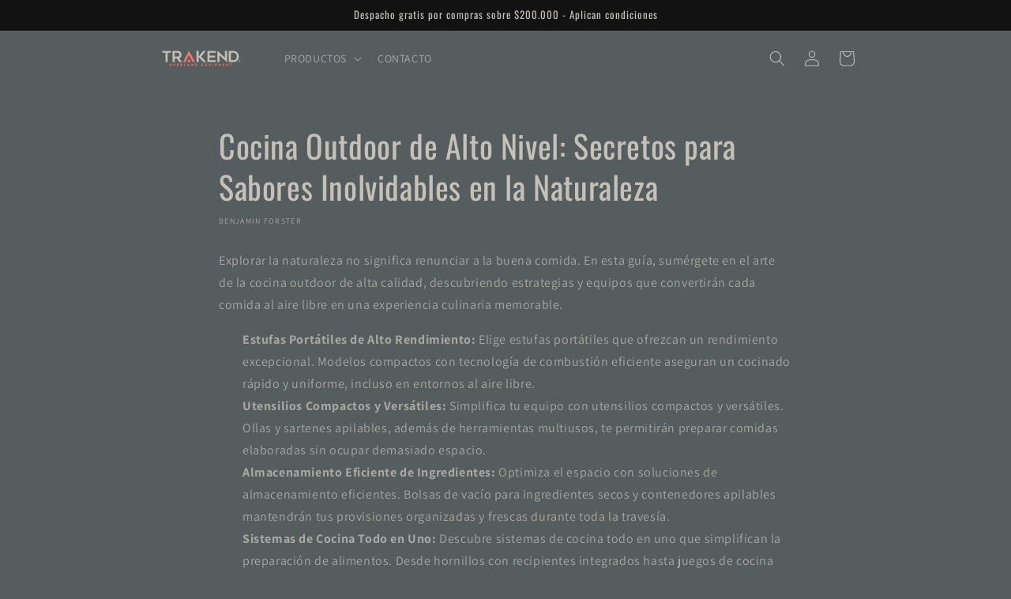

--- FILE ---
content_type: text/html; charset=utf-8
request_url: https://trakend.cl/blogs/tips/cocina-outdoor-alta-calidad
body_size: 21313
content:
<!doctype html>
<html class="no-js" lang="es">
  <head>
    <!-- Google Tag Manager -->
    <script>
      (function(w,d,s,l,i){w[l]=w[l]||[];w[l].push({'gtm.start':
      new Date().getTime(),event:'gtm.js'});var f=d.getElementsByTagName(s)[0],
      j=d.createElement(s),dl=l!='dataLayer'?'&l='+l:'';j.async=true;j.src=
      'https://www.googletagmanager.com/gtm.js?id='+i+dl;f.parentNode.insertBefore(j,f);
      })(window,document,'script','dataLayer','GTM-TFC4HPDZ');
    </script>
    <!-- End Google Tag Manager -->

    
    <meta charset="utf-8">
    <meta http-equiv="X-UA-Compatible" content="IE=edge">
    <meta name="viewport" content="width=device-width,initial-scale=1">
    <meta name="theme-color" content="">
    <link rel="canonical" href="https://trakend.cl/blogs/tips/cocina-outdoor-alta-calidad"><link rel="icon" type="image/png" href="//trakend.cl/cdn/shop/files/IMG_1297-removebg-preview_2.png?crop=center&height=32&v=1690920058&width=32"><link rel="preconnect" href="https://fonts.shopifycdn.com" crossorigin><title>
      Cocina Outdoor para Sabores Inolvidables
 &ndash; Trakend</title>

    
      <meta name="description" content="Descubre los secretos de la cocina outdoor de alta calidad y eleva tus comidas al aire libre a nuevas alturas. Desde estufas portátiles hasta utensilios compactos, aprende cómo equiparte para una experiencia culinaria inolvidable en la naturaleza.">
    

    

<meta property="og:site_name" content="Trakend">
<meta property="og:url" content="https://trakend.cl/blogs/tips/cocina-outdoor-alta-calidad">
<meta property="og:title" content="Cocina Outdoor para Sabores Inolvidables">
<meta property="og:type" content="article">
<meta property="og:description" content="Descubre los secretos de la cocina outdoor de alta calidad y eleva tus comidas al aire libre a nuevas alturas. Desde estufas portátiles hasta utensilios compactos, aprende cómo equiparte para una experiencia culinaria inolvidable en la naturaleza."><meta property="og:image" content="http://trakend.cl/cdn/shop/files/Logo_color02.png?height=628&pad_color=ffffff&v=1691707718&width=1200">
  <meta property="og:image:secure_url" content="https://trakend.cl/cdn/shop/files/Logo_color02.png?height=628&pad_color=ffffff&v=1691707718&width=1200">
  <meta property="og:image:width" content="1200">
  <meta property="og:image:height" content="628"><meta name="twitter:card" content="summary_large_image">
<meta name="twitter:title" content="Cocina Outdoor para Sabores Inolvidables">
<meta name="twitter:description" content="Descubre los secretos de la cocina outdoor de alta calidad y eleva tus comidas al aire libre a nuevas alturas. Desde estufas portátiles hasta utensilios compactos, aprende cómo equiparte para una experiencia culinaria inolvidable en la naturaleza.">


    <script src="//trakend.cl/cdn/shop/t/8/assets/constants.js?v=58251544750838685771691293835" defer="defer"></script>
    <script src="//trakend.cl/cdn/shop/t/8/assets/pubsub.js?v=158357773527763999511691293835" defer="defer"></script>
    <script src="//trakend.cl/cdn/shop/t/8/assets/global.js?v=54939145903281508041691293835" defer="defer"></script><script src="//trakend.cl/cdn/shop/t/8/assets/animations.js?v=88693664871331136111691293835" defer="defer"></script><script>window.performance && window.performance.mark && window.performance.mark('shopify.content_for_header.start');</script><meta name="google-site-verification" content="uxpXZNqFBjNLwdwIS2COb7NLxbgkQwmiCWdnU900bPI">
<meta name="facebook-domain-verification" content="lxtlq5zm51gw7p2b3016gwit4tcc8n">
<meta id="shopify-digital-wallet" name="shopify-digital-wallet" content="/78476378399/digital_wallets/dialog">
<link rel="alternate" type="application/atom+xml" title="Feed" href="/blogs/tips.atom" />
<script async="async" src="/checkouts/internal/preloads.js?locale=es-CL"></script>
<script id="shopify-features" type="application/json">{"accessToken":"397b8eb56abdedada837135c31cb7ad1","betas":["rich-media-storefront-analytics"],"domain":"trakend.cl","predictiveSearch":true,"shopId":78476378399,"locale":"es"}</script>
<script>var Shopify = Shopify || {};
Shopify.shop = "5d86dc.myshopify.com";
Shopify.locale = "es";
Shopify.currency = {"active":"CLP","rate":"1.0"};
Shopify.country = "CL";
Shopify.theme = {"name":"Producciòn","id":156381708575,"schema_name":"Dawn","schema_version":"11.0.0","theme_store_id":887,"role":"main"};
Shopify.theme.handle = "null";
Shopify.theme.style = {"id":null,"handle":null};
Shopify.cdnHost = "trakend.cl/cdn";
Shopify.routes = Shopify.routes || {};
Shopify.routes.root = "/";</script>
<script type="module">!function(o){(o.Shopify=o.Shopify||{}).modules=!0}(window);</script>
<script>!function(o){function n(){var o=[];function n(){o.push(Array.prototype.slice.apply(arguments))}return n.q=o,n}var t=o.Shopify=o.Shopify||{};t.loadFeatures=n(),t.autoloadFeatures=n()}(window);</script>
<script id="shop-js-analytics" type="application/json">{"pageType":"article"}</script>
<script defer="defer" async type="module" src="//trakend.cl/cdn/shopifycloud/shop-js/modules/v2/client.init-shop-cart-sync_2Gr3Q33f.es.esm.js"></script>
<script defer="defer" async type="module" src="//trakend.cl/cdn/shopifycloud/shop-js/modules/v2/chunk.common_noJfOIa7.esm.js"></script>
<script defer="defer" async type="module" src="//trakend.cl/cdn/shopifycloud/shop-js/modules/v2/chunk.modal_Deo2FJQo.esm.js"></script>
<script type="module">
  await import("//trakend.cl/cdn/shopifycloud/shop-js/modules/v2/client.init-shop-cart-sync_2Gr3Q33f.es.esm.js");
await import("//trakend.cl/cdn/shopifycloud/shop-js/modules/v2/chunk.common_noJfOIa7.esm.js");
await import("//trakend.cl/cdn/shopifycloud/shop-js/modules/v2/chunk.modal_Deo2FJQo.esm.js");

  window.Shopify.SignInWithShop?.initShopCartSync?.({"fedCMEnabled":true,"windoidEnabled":true});

</script>
<script id="__st">var __st={"a":78476378399,"offset":-10800,"reqid":"1623cf81-f489-413d-adaa-f68b5c241e1f-1769044370","pageurl":"trakend.cl\/blogs\/tips\/cocina-outdoor-alta-calidad","s":"articles-606941741343","u":"85deee9b75a5","p":"article","rtyp":"article","rid":606941741343};</script>
<script>window.ShopifyPaypalV4VisibilityTracking = true;</script>
<script id="captcha-bootstrap">!function(){'use strict';const t='contact',e='account',n='new_comment',o=[[t,t],['blogs',n],['comments',n],[t,'customer']],c=[[e,'customer_login'],[e,'guest_login'],[e,'recover_customer_password'],[e,'create_customer']],r=t=>t.map((([t,e])=>`form[action*='/${t}']:not([data-nocaptcha='true']) input[name='form_type'][value='${e}']`)).join(','),a=t=>()=>t?[...document.querySelectorAll(t)].map((t=>t.form)):[];function s(){const t=[...o],e=r(t);return a(e)}const i='password',u='form_key',d=['recaptcha-v3-token','g-recaptcha-response','h-captcha-response',i],f=()=>{try{return window.sessionStorage}catch{return}},m='__shopify_v',_=t=>t.elements[u];function p(t,e,n=!1){try{const o=window.sessionStorage,c=JSON.parse(o.getItem(e)),{data:r}=function(t){const{data:e,action:n}=t;return t[m]||n?{data:e,action:n}:{data:t,action:n}}(c);for(const[e,n]of Object.entries(r))t.elements[e]&&(t.elements[e].value=n);n&&o.removeItem(e)}catch(o){console.error('form repopulation failed',{error:o})}}const l='form_type',E='cptcha';function T(t){t.dataset[E]=!0}const w=window,h=w.document,L='Shopify',v='ce_forms',y='captcha';let A=!1;((t,e)=>{const n=(g='f06e6c50-85a8-45c8-87d0-21a2b65856fe',I='https://cdn.shopify.com/shopifycloud/storefront-forms-hcaptcha/ce_storefront_forms_captcha_hcaptcha.v1.5.2.iife.js',D={infoText:'Protegido por hCaptcha',privacyText:'Privacidad',termsText:'Términos'},(t,e,n)=>{const o=w[L][v],c=o.bindForm;if(c)return c(t,g,e,D).then(n);var r;o.q.push([[t,g,e,D],n]),r=I,A||(h.body.append(Object.assign(h.createElement('script'),{id:'captcha-provider',async:!0,src:r})),A=!0)});var g,I,D;w[L]=w[L]||{},w[L][v]=w[L][v]||{},w[L][v].q=[],w[L][y]=w[L][y]||{},w[L][y].protect=function(t,e){n(t,void 0,e),T(t)},Object.freeze(w[L][y]),function(t,e,n,w,h,L){const[v,y,A,g]=function(t,e,n){const i=e?o:[],u=t?c:[],d=[...i,...u],f=r(d),m=r(i),_=r(d.filter((([t,e])=>n.includes(e))));return[a(f),a(m),a(_),s()]}(w,h,L),I=t=>{const e=t.target;return e instanceof HTMLFormElement?e:e&&e.form},D=t=>v().includes(t);t.addEventListener('submit',(t=>{const e=I(t);if(!e)return;const n=D(e)&&!e.dataset.hcaptchaBound&&!e.dataset.recaptchaBound,o=_(e),c=g().includes(e)&&(!o||!o.value);(n||c)&&t.preventDefault(),c&&!n&&(function(t){try{if(!f())return;!function(t){const e=f();if(!e)return;const n=_(t);if(!n)return;const o=n.value;o&&e.removeItem(o)}(t);const e=Array.from(Array(32),(()=>Math.random().toString(36)[2])).join('');!function(t,e){_(t)||t.append(Object.assign(document.createElement('input'),{type:'hidden',name:u})),t.elements[u].value=e}(t,e),function(t,e){const n=f();if(!n)return;const o=[...t.querySelectorAll(`input[type='${i}']`)].map((({name:t})=>t)),c=[...d,...o],r={};for(const[a,s]of new FormData(t).entries())c.includes(a)||(r[a]=s);n.setItem(e,JSON.stringify({[m]:1,action:t.action,data:r}))}(t,e)}catch(e){console.error('failed to persist form',e)}}(e),e.submit())}));const S=(t,e)=>{t&&!t.dataset[E]&&(n(t,e.some((e=>e===t))),T(t))};for(const o of['focusin','change'])t.addEventListener(o,(t=>{const e=I(t);D(e)&&S(e,y())}));const B=e.get('form_key'),M=e.get(l),P=B&&M;t.addEventListener('DOMContentLoaded',(()=>{const t=y();if(P)for(const e of t)e.elements[l].value===M&&p(e,B);[...new Set([...A(),...v().filter((t=>'true'===t.dataset.shopifyCaptcha))])].forEach((e=>S(e,t)))}))}(h,new URLSearchParams(w.location.search),n,t,e,['guest_login'])})(!0,!0)}();</script>
<script integrity="sha256-4kQ18oKyAcykRKYeNunJcIwy7WH5gtpwJnB7kiuLZ1E=" data-source-attribution="shopify.loadfeatures" defer="defer" src="//trakend.cl/cdn/shopifycloud/storefront/assets/storefront/load_feature-a0a9edcb.js" crossorigin="anonymous"></script>
<script data-source-attribution="shopify.dynamic_checkout.dynamic.init">var Shopify=Shopify||{};Shopify.PaymentButton=Shopify.PaymentButton||{isStorefrontPortableWallets:!0,init:function(){window.Shopify.PaymentButton.init=function(){};var t=document.createElement("script");t.src="https://trakend.cl/cdn/shopifycloud/portable-wallets/latest/portable-wallets.es.js",t.type="module",document.head.appendChild(t)}};
</script>
<script data-source-attribution="shopify.dynamic_checkout.buyer_consent">
  function portableWalletsHideBuyerConsent(e){var t=document.getElementById("shopify-buyer-consent"),n=document.getElementById("shopify-subscription-policy-button");t&&n&&(t.classList.add("hidden"),t.setAttribute("aria-hidden","true"),n.removeEventListener("click",e))}function portableWalletsShowBuyerConsent(e){var t=document.getElementById("shopify-buyer-consent"),n=document.getElementById("shopify-subscription-policy-button");t&&n&&(t.classList.remove("hidden"),t.removeAttribute("aria-hidden"),n.addEventListener("click",e))}window.Shopify?.PaymentButton&&(window.Shopify.PaymentButton.hideBuyerConsent=portableWalletsHideBuyerConsent,window.Shopify.PaymentButton.showBuyerConsent=portableWalletsShowBuyerConsent);
</script>
<script data-source-attribution="shopify.dynamic_checkout.cart.bootstrap">document.addEventListener("DOMContentLoaded",(function(){function t(){return document.querySelector("shopify-accelerated-checkout-cart, shopify-accelerated-checkout")}if(t())Shopify.PaymentButton.init();else{new MutationObserver((function(e,n){t()&&(Shopify.PaymentButton.init(),n.disconnect())})).observe(document.body,{childList:!0,subtree:!0})}}));
</script>
<script id="sections-script" data-sections="header" defer="defer" src="//trakend.cl/cdn/shop/t/8/compiled_assets/scripts.js?v=681"></script>
<script>window.performance && window.performance.mark && window.performance.mark('shopify.content_for_header.end');</script>


    <style data-shopify>
      @font-face {
  font-family: Assistant;
  font-weight: 400;
  font-style: normal;
  font-display: swap;
  src: url("//trakend.cl/cdn/fonts/assistant/assistant_n4.9120912a469cad1cc292572851508ca49d12e768.woff2") format("woff2"),
       url("//trakend.cl/cdn/fonts/assistant/assistant_n4.6e9875ce64e0fefcd3f4446b7ec9036b3ddd2985.woff") format("woff");
}

      @font-face {
  font-family: Assistant;
  font-weight: 700;
  font-style: normal;
  font-display: swap;
  src: url("//trakend.cl/cdn/fonts/assistant/assistant_n7.bf44452348ec8b8efa3aa3068825305886b1c83c.woff2") format("woff2"),
       url("//trakend.cl/cdn/fonts/assistant/assistant_n7.0c887fee83f6b3bda822f1150b912c72da0f7b64.woff") format("woff");
}

      
      
      @font-face {
  font-family: Oswald;
  font-weight: 400;
  font-style: normal;
  font-display: swap;
  src: url("//trakend.cl/cdn/fonts/oswald/oswald_n4.7760ed7a63e536050f64bb0607ff70ce07a480bd.woff2") format("woff2"),
       url("//trakend.cl/cdn/fonts/oswald/oswald_n4.ae5e497f60fc686568afe76e9ff1872693c533e9.woff") format("woff");
}


      
        :root,
        .color-background-1 {
          --color-background: 85,93,95;
        
          --gradient-background: #555d5f;
        
        --color-foreground: 197,193,184;
        --color-shadow: 18,18,18;
        --color-button: 239,114,100;
        --color-button-text: 197,193,184;
        --color-secondary-button: 85,93,95;
        --color-secondary-button-text: 197,193,184;
        --color-link: 197,193,184;
        --color-badge-foreground: 197,193,184;
        --color-badge-background: 85,93,95;
        --color-badge-border: 197,193,184;
        --payment-terms-background-color: rgb(85 93 95);
      }
      
        
        .color-background-2 {
          --color-background: 197,193,184;
        
          --gradient-background: #c5c1b8;
        
        --color-foreground: 85,93,95;
        --color-shadow: 18,18,18;
        --color-button: 197,193,184;
        --color-button-text: 243,243,243;
        --color-secondary-button: 197,193,184;
        --color-secondary-button-text: 85,93,95;
        --color-link: 85,93,95;
        --color-badge-foreground: 85,93,95;
        --color-badge-background: 197,193,184;
        --color-badge-border: 85,93,95;
        --payment-terms-background-color: rgb(197 193 184);
      }
      
        
        .color-inverse {
          --color-background: 85,93,95;
        
          --gradient-background: #555d5f;
        
        --color-foreground: 197,193,184;
        --color-shadow: 18,18,18;
        --color-button: 197,193,184;
        --color-button-text: 239,114,100;
        --color-secondary-button: 85,93,95;
        --color-secondary-button-text: 85,93,95;
        --color-link: 85,93,95;
        --color-badge-foreground: 197,193,184;
        --color-badge-background: 85,93,95;
        --color-badge-border: 197,193,184;
        --payment-terms-background-color: rgb(85 93 95);
      }
      
        
        .color-accent-1 {
          --color-background: 197,193,184;
        
          --gradient-background: #c5c1b8;
        
        --color-foreground: 197,193,184;
        --color-shadow: 18,18,18;
        --color-button: 239,114,100;
        --color-button-text: 197,193,184;
        --color-secondary-button: 197,193,184;
        --color-secondary-button-text: 197,193,184;
        --color-link: 197,193,184;
        --color-badge-foreground: 197,193,184;
        --color-badge-background: 197,193,184;
        --color-badge-border: 197,193,184;
        --payment-terms-background-color: rgb(197 193 184);
      }
      
        
        .color-accent-2 {
          --color-background: 18,18,18;
        
          --gradient-background: #121212;
        
        --color-foreground: 197,193,184;
        --color-shadow: 18,18,18;
        --color-button: 85,93,95;
        --color-button-text: 85,93,95;
        --color-secondary-button: 18,18,18;
        --color-secondary-button-text: 85,93,95;
        --color-link: 85,93,95;
        --color-badge-foreground: 197,193,184;
        --color-badge-background: 18,18,18;
        --color-badge-border: 197,193,184;
        --payment-terms-background-color: rgb(18 18 18);
      }
      
        
        .color-scheme-9adca86d-02cb-445a-95b9-77ce6d9733ca {
          --color-background: 85,93,95;
        
          --gradient-background: #555d5f;
        
        --color-foreground: 197,193,184;
        --color-shadow: 18,18,18;
        --color-button: 239,114,100;
        --color-button-text: 239,114,100;
        --color-secondary-button: 85,93,95;
        --color-secondary-button-text: 239,114,100;
        --color-link: 239,114,100;
        --color-badge-foreground: 197,193,184;
        --color-badge-background: 85,93,95;
        --color-badge-border: 197,193,184;
        --payment-terms-background-color: rgb(85 93 95);
      }
      
        
        .color-scheme-485166cb-d4b7-41af-a1ad-545f1eea7d1e {
          --color-background: 197,193,184;
        
          --gradient-background: #c5c1b8;
        
        --color-foreground: 85,93,95;
        --color-shadow: 18,18,18;
        --color-button: 85,93,95;
        --color-button-text: 85,93,95;
        --color-secondary-button: 197,193,184;
        --color-secondary-button-text: 85,93,95;
        --color-link: 85,93,95;
        --color-badge-foreground: 85,93,95;
        --color-badge-background: 197,193,184;
        --color-badge-border: 85,93,95;
        --payment-terms-background-color: rgb(197 193 184);
      }
      
        
        .color-scheme-142c38b8-f950-4d6e-80cf-24057e62251a {
          --color-background: 85,93,95;
        
          --gradient-background: #555d5f;
        
        --color-foreground: 197,193,184;
        --color-shadow: 18,18,18;
        --color-button: 18,18,18;
        --color-button-text: 255,255,255;
        --color-secondary-button: 85,93,95;
        --color-secondary-button-text: 18,18,18;
        --color-link: 18,18,18;
        --color-badge-foreground: 197,193,184;
        --color-badge-background: 85,93,95;
        --color-badge-border: 197,193,184;
        --payment-terms-background-color: rgb(85 93 95);
      }
      

      body, .color-background-1, .color-background-2, .color-inverse, .color-accent-1, .color-accent-2, .color-scheme-9adca86d-02cb-445a-95b9-77ce6d9733ca, .color-scheme-485166cb-d4b7-41af-a1ad-545f1eea7d1e, .color-scheme-142c38b8-f950-4d6e-80cf-24057e62251a {
        color: rgba(var(--color-foreground), 0.75);
        background-color: rgb(var(--color-background));
      }

      :root {
        --font-body-family: Assistant, sans-serif;
        --font-body-style: normal;
        --font-body-weight: 400;
        --font-body-weight-bold: 700;

        --font-heading-family: Oswald, sans-serif;
        --font-heading-style: normal;
        --font-heading-weight: 400;

        --font-body-scale: 1.0;
        --font-heading-scale: 1.0;

        --media-padding: px;
        --media-border-opacity: 0.05;
        --media-border-width: 1px;
        --media-radius: 4px;
        --media-shadow-opacity: 0.15;
        --media-shadow-horizontal-offset: 0px;
        --media-shadow-vertical-offset: -4px;
        --media-shadow-blur-radius: 5px;
        --media-shadow-visible: 1;

        --page-width: 100rem;
        --page-width-margin: 0rem;

        --product-card-image-padding: 0.0rem;
        --product-card-corner-radius: 0.4rem;
        --product-card-text-alignment: left;
        --product-card-border-width: 0.0rem;
        --product-card-border-opacity: 0.9;
        --product-card-shadow-opacity: 0.6;
        --product-card-shadow-visible: 1;
        --product-card-shadow-horizontal-offset: 0.4rem;
        --product-card-shadow-vertical-offset: 0.4rem;
        --product-card-shadow-blur-radius: 0.5rem;

        --collection-card-image-padding: 0.2rem;
        --collection-card-corner-radius: 0.0rem;
        --collection-card-text-alignment: left;
        --collection-card-border-width: 0.2rem;
        --collection-card-border-opacity: 0.1;
        --collection-card-shadow-opacity: 0.0;
        --collection-card-shadow-visible: 0;
        --collection-card-shadow-horizontal-offset: 0.0rem;
        --collection-card-shadow-vertical-offset: 0.4rem;
        --collection-card-shadow-blur-radius: 0.5rem;

        --blog-card-image-padding: 0.0rem;
        --blog-card-corner-radius: 0.0rem;
        --blog-card-text-alignment: center;
        --blog-card-border-width: 0.0rem;
        --blog-card-border-opacity: 0.1;
        --blog-card-shadow-opacity: 0.0;
        --blog-card-shadow-visible: 0;
        --blog-card-shadow-horizontal-offset: 0.0rem;
        --blog-card-shadow-vertical-offset: 0.4rem;
        --blog-card-shadow-blur-radius: 0.5rem;

        --badge-corner-radius: 4.0rem;

        --popup-border-width: 0px;
        --popup-border-opacity: 0.1;
        --popup-corner-radius: 6px;
        --popup-shadow-opacity: 0.25;
        --popup-shadow-horizontal-offset: 0px;
        --popup-shadow-vertical-offset: 4px;
        --popup-shadow-blur-radius: 5px;

        --drawer-border-width: 0px;
        --drawer-border-opacity: 0.1;
        --drawer-shadow-opacity: 0.0;
        --drawer-shadow-horizontal-offset: 0px;
        --drawer-shadow-vertical-offset: 4px;
        --drawer-shadow-blur-radius: 5px;

        --spacing-sections-desktop: 0px;
        --spacing-sections-mobile: 0px;

        --grid-desktop-vertical-spacing: 4px;
        --grid-desktop-horizontal-spacing: 4px;
        --grid-mobile-vertical-spacing: 2px;
        --grid-mobile-horizontal-spacing: 2px;

        --text-boxes-border-opacity: 0.1;
        --text-boxes-border-width: 0px;
        --text-boxes-radius: 0px;
        --text-boxes-shadow-opacity: 0.0;
        --text-boxes-shadow-visible: 0;
        --text-boxes-shadow-horizontal-offset: 0px;
        --text-boxes-shadow-vertical-offset: 4px;
        --text-boxes-shadow-blur-radius: 5px;

        --buttons-radius: 4px;
        --buttons-radius-outset: 5px;
        --buttons-border-width: 1px;
        --buttons-border-opacity: 0.85;
        --buttons-shadow-opacity: 0.4;
        --buttons-shadow-visible: 1;
        --buttons-shadow-horizontal-offset: 0px;
        --buttons-shadow-vertical-offset: 4px;
        --buttons-shadow-blur-radius: 5px;
        --buttons-border-offset: 0.3px;

        --inputs-radius: 0px;
        --inputs-border-width: 1px;
        --inputs-border-opacity: 0.55;
        --inputs-shadow-opacity: 0.0;
        --inputs-shadow-horizontal-offset: 0px;
        --inputs-margin-offset: 0px;
        --inputs-shadow-vertical-offset: 0px;
        --inputs-shadow-blur-radius: 5px;
        --inputs-radius-outset: 0px;

        --variant-pills-radius: 2px;
        --variant-pills-border-width: 2px;
        --variant-pills-border-opacity: 0.45;
        --variant-pills-shadow-opacity: 0.0;
        --variant-pills-shadow-horizontal-offset: 0px;
        --variant-pills-shadow-vertical-offset: 4px;
        --variant-pills-shadow-blur-radius: 5px;
      }

      *,
      *::before,
      *::after {
        box-sizing: inherit;
      }

      html {
        box-sizing: border-box;
        font-size: calc(var(--font-body-scale) * 62.5%);
        height: 100%;
      }

      body {
        display: grid;
        grid-template-rows: auto auto 1fr auto;
        grid-template-columns: 100%;
        min-height: 100%;
        margin: 0;
        font-size: 1.5rem;
        letter-spacing: 0.06rem;
        line-height: calc(1 + 0.8 / var(--font-body-scale));
        font-family: var(--font-body-family);
        font-style: var(--font-body-style);
        font-weight: var(--font-body-weight);
      }

      @media screen and (min-width: 750px) {
        body {
          font-size: 1.6rem;
        }
      }
    </style>

    <link href="//trakend.cl/cdn/shop/t/8/assets/base.css?v=165191016556652226921691293835" rel="stylesheet" type="text/css" media="all" />
<link rel="preload" as="font" href="//trakend.cl/cdn/fonts/assistant/assistant_n4.9120912a469cad1cc292572851508ca49d12e768.woff2" type="font/woff2" crossorigin><link rel="preload" as="font" href="//trakend.cl/cdn/fonts/oswald/oswald_n4.7760ed7a63e536050f64bb0607ff70ce07a480bd.woff2" type="font/woff2" crossorigin><link
        rel="stylesheet"
        href="//trakend.cl/cdn/shop/t/8/assets/component-predictive-search.css?v=118923337488134913561691293835"
        media="print"
        onload="this.media='all'"
      ><script>
      document.documentElement.className = document.documentElement.className.replace('no-js', 'js');
      if (Shopify.designMode) {
        document.documentElement.classList.add('shopify-design-mode');
      }
    </script>
  <!-- BEGIN app block: shopify://apps/klaviyo-email-marketing-sms/blocks/klaviyo-onsite-embed/2632fe16-c075-4321-a88b-50b567f42507 -->












  <script async src="https://static.klaviyo.com/onsite/js/Sr3JLz/klaviyo.js?company_id=Sr3JLz"></script>
  <script>!function(){if(!window.klaviyo){window._klOnsite=window._klOnsite||[];try{window.klaviyo=new Proxy({},{get:function(n,i){return"push"===i?function(){var n;(n=window._klOnsite).push.apply(n,arguments)}:function(){for(var n=arguments.length,o=new Array(n),w=0;w<n;w++)o[w]=arguments[w];var t="function"==typeof o[o.length-1]?o.pop():void 0,e=new Promise((function(n){window._klOnsite.push([i].concat(o,[function(i){t&&t(i),n(i)}]))}));return e}}})}catch(n){window.klaviyo=window.klaviyo||[],window.klaviyo.push=function(){var n;(n=window._klOnsite).push.apply(n,arguments)}}}}();</script>

  




  <script>
    window.klaviyoReviewsProductDesignMode = false
  </script>







<!-- END app block --><link href="https://monorail-edge.shopifysvc.com" rel="dns-prefetch">
<script>(function(){if ("sendBeacon" in navigator && "performance" in window) {try {var session_token_from_headers = performance.getEntriesByType('navigation')[0].serverTiming.find(x => x.name == '_s').description;} catch {var session_token_from_headers = undefined;}var session_cookie_matches = document.cookie.match(/_shopify_s=([^;]*)/);var session_token_from_cookie = session_cookie_matches && session_cookie_matches.length === 2 ? session_cookie_matches[1] : "";var session_token = session_token_from_headers || session_token_from_cookie || "";function handle_abandonment_event(e) {var entries = performance.getEntries().filter(function(entry) {return /monorail-edge.shopifysvc.com/.test(entry.name);});if (!window.abandonment_tracked && entries.length === 0) {window.abandonment_tracked = true;var currentMs = Date.now();var navigation_start = performance.timing.navigationStart;var payload = {shop_id: 78476378399,url: window.location.href,navigation_start,duration: currentMs - navigation_start,session_token,page_type: "article"};window.navigator.sendBeacon("https://monorail-edge.shopifysvc.com/v1/produce", JSON.stringify({schema_id: "online_store_buyer_site_abandonment/1.1",payload: payload,metadata: {event_created_at_ms: currentMs,event_sent_at_ms: currentMs}}));}}window.addEventListener('pagehide', handle_abandonment_event);}}());</script>
<script id="web-pixels-manager-setup">(function e(e,d,r,n,o){if(void 0===o&&(o={}),!Boolean(null===(a=null===(i=window.Shopify)||void 0===i?void 0:i.analytics)||void 0===a?void 0:a.replayQueue)){var i,a;window.Shopify=window.Shopify||{};var t=window.Shopify;t.analytics=t.analytics||{};var s=t.analytics;s.replayQueue=[],s.publish=function(e,d,r){return s.replayQueue.push([e,d,r]),!0};try{self.performance.mark("wpm:start")}catch(e){}var l=function(){var e={modern:/Edge?\/(1{2}[4-9]|1[2-9]\d|[2-9]\d{2}|\d{4,})\.\d+(\.\d+|)|Firefox\/(1{2}[4-9]|1[2-9]\d|[2-9]\d{2}|\d{4,})\.\d+(\.\d+|)|Chrom(ium|e)\/(9{2}|\d{3,})\.\d+(\.\d+|)|(Maci|X1{2}).+ Version\/(15\.\d+|(1[6-9]|[2-9]\d|\d{3,})\.\d+)([,.]\d+|)( \(\w+\)|)( Mobile\/\w+|) Safari\/|Chrome.+OPR\/(9{2}|\d{3,})\.\d+\.\d+|(CPU[ +]OS|iPhone[ +]OS|CPU[ +]iPhone|CPU IPhone OS|CPU iPad OS)[ +]+(15[._]\d+|(1[6-9]|[2-9]\d|\d{3,})[._]\d+)([._]\d+|)|Android:?[ /-](13[3-9]|1[4-9]\d|[2-9]\d{2}|\d{4,})(\.\d+|)(\.\d+|)|Android.+Firefox\/(13[5-9]|1[4-9]\d|[2-9]\d{2}|\d{4,})\.\d+(\.\d+|)|Android.+Chrom(ium|e)\/(13[3-9]|1[4-9]\d|[2-9]\d{2}|\d{4,})\.\d+(\.\d+|)|SamsungBrowser\/([2-9]\d|\d{3,})\.\d+/,legacy:/Edge?\/(1[6-9]|[2-9]\d|\d{3,})\.\d+(\.\d+|)|Firefox\/(5[4-9]|[6-9]\d|\d{3,})\.\d+(\.\d+|)|Chrom(ium|e)\/(5[1-9]|[6-9]\d|\d{3,})\.\d+(\.\d+|)([\d.]+$|.*Safari\/(?![\d.]+ Edge\/[\d.]+$))|(Maci|X1{2}).+ Version\/(10\.\d+|(1[1-9]|[2-9]\d|\d{3,})\.\d+)([,.]\d+|)( \(\w+\)|)( Mobile\/\w+|) Safari\/|Chrome.+OPR\/(3[89]|[4-9]\d|\d{3,})\.\d+\.\d+|(CPU[ +]OS|iPhone[ +]OS|CPU[ +]iPhone|CPU IPhone OS|CPU iPad OS)[ +]+(10[._]\d+|(1[1-9]|[2-9]\d|\d{3,})[._]\d+)([._]\d+|)|Android:?[ /-](13[3-9]|1[4-9]\d|[2-9]\d{2}|\d{4,})(\.\d+|)(\.\d+|)|Mobile Safari.+OPR\/([89]\d|\d{3,})\.\d+\.\d+|Android.+Firefox\/(13[5-9]|1[4-9]\d|[2-9]\d{2}|\d{4,})\.\d+(\.\d+|)|Android.+Chrom(ium|e)\/(13[3-9]|1[4-9]\d|[2-9]\d{2}|\d{4,})\.\d+(\.\d+|)|Android.+(UC? ?Browser|UCWEB|U3)[ /]?(15\.([5-9]|\d{2,})|(1[6-9]|[2-9]\d|\d{3,})\.\d+)\.\d+|SamsungBrowser\/(5\.\d+|([6-9]|\d{2,})\.\d+)|Android.+MQ{2}Browser\/(14(\.(9|\d{2,})|)|(1[5-9]|[2-9]\d|\d{3,})(\.\d+|))(\.\d+|)|K[Aa][Ii]OS\/(3\.\d+|([4-9]|\d{2,})\.\d+)(\.\d+|)/},d=e.modern,r=e.legacy,n=navigator.userAgent;return n.match(d)?"modern":n.match(r)?"legacy":"unknown"}(),u="modern"===l?"modern":"legacy",c=(null!=n?n:{modern:"",legacy:""})[u],f=function(e){return[e.baseUrl,"/wpm","/b",e.hashVersion,"modern"===e.buildTarget?"m":"l",".js"].join("")}({baseUrl:d,hashVersion:r,buildTarget:u}),m=function(e){var d=e.version,r=e.bundleTarget,n=e.surface,o=e.pageUrl,i=e.monorailEndpoint;return{emit:function(e){var a=e.status,t=e.errorMsg,s=(new Date).getTime(),l=JSON.stringify({metadata:{event_sent_at_ms:s},events:[{schema_id:"web_pixels_manager_load/3.1",payload:{version:d,bundle_target:r,page_url:o,status:a,surface:n,error_msg:t},metadata:{event_created_at_ms:s}}]});if(!i)return console&&console.warn&&console.warn("[Web Pixels Manager] No Monorail endpoint provided, skipping logging."),!1;try{return self.navigator.sendBeacon.bind(self.navigator)(i,l)}catch(e){}var u=new XMLHttpRequest;try{return u.open("POST",i,!0),u.setRequestHeader("Content-Type","text/plain"),u.send(l),!0}catch(e){return console&&console.warn&&console.warn("[Web Pixels Manager] Got an unhandled error while logging to Monorail."),!1}}}}({version:r,bundleTarget:l,surface:e.surface,pageUrl:self.location.href,monorailEndpoint:e.monorailEndpoint});try{o.browserTarget=l,function(e){var d=e.src,r=e.async,n=void 0===r||r,o=e.onload,i=e.onerror,a=e.sri,t=e.scriptDataAttributes,s=void 0===t?{}:t,l=document.createElement("script"),u=document.querySelector("head"),c=document.querySelector("body");if(l.async=n,l.src=d,a&&(l.integrity=a,l.crossOrigin="anonymous"),s)for(var f in s)if(Object.prototype.hasOwnProperty.call(s,f))try{l.dataset[f]=s[f]}catch(e){}if(o&&l.addEventListener("load",o),i&&l.addEventListener("error",i),u)u.appendChild(l);else{if(!c)throw new Error("Did not find a head or body element to append the script");c.appendChild(l)}}({src:f,async:!0,onload:function(){if(!function(){var e,d;return Boolean(null===(d=null===(e=window.Shopify)||void 0===e?void 0:e.analytics)||void 0===d?void 0:d.initialized)}()){var d=window.webPixelsManager.init(e)||void 0;if(d){var r=window.Shopify.analytics;r.replayQueue.forEach((function(e){var r=e[0],n=e[1],o=e[2];d.publishCustomEvent(r,n,o)})),r.replayQueue=[],r.publish=d.publishCustomEvent,r.visitor=d.visitor,r.initialized=!0}}},onerror:function(){return m.emit({status:"failed",errorMsg:"".concat(f," has failed to load")})},sri:function(e){var d=/^sha384-[A-Za-z0-9+/=]+$/;return"string"==typeof e&&d.test(e)}(c)?c:"",scriptDataAttributes:o}),m.emit({status:"loading"})}catch(e){m.emit({status:"failed",errorMsg:(null==e?void 0:e.message)||"Unknown error"})}}})({shopId: 78476378399,storefrontBaseUrl: "https://trakend.cl",extensionsBaseUrl: "https://extensions.shopifycdn.com/cdn/shopifycloud/web-pixels-manager",monorailEndpoint: "https://monorail-edge.shopifysvc.com/unstable/produce_batch",surface: "storefront-renderer",enabledBetaFlags: ["2dca8a86"],webPixelsConfigList: [{"id":"725549343","configuration":"{\"config\":\"{\\\"pixel_id\\\":\\\"G-SJGYHZ27ZC\\\",\\\"target_country\\\":\\\"CL\\\",\\\"gtag_events\\\":[{\\\"type\\\":\\\"search\\\",\\\"action_label\\\":[\\\"G-SJGYHZ27ZC\\\",\\\"AW-11367832217\\\/9DZUCMXD6u4YEJm1zawq\\\"]},{\\\"type\\\":\\\"begin_checkout\\\",\\\"action_label\\\":[\\\"G-SJGYHZ27ZC\\\",\\\"AW-11367832217\\\/JXhgCMvD6u4YEJm1zawq\\\"]},{\\\"type\\\":\\\"view_item\\\",\\\"action_label\\\":[\\\"G-SJGYHZ27ZC\\\",\\\"AW-11367832217\\\/u5J2CMLD6u4YEJm1zawq\\\",\\\"MC-G4C0RWXJDG\\\"]},{\\\"type\\\":\\\"purchase\\\",\\\"action_label\\\":[\\\"G-SJGYHZ27ZC\\\",\\\"AW-11367832217\\\/3SGXCJHC6u4YEJm1zawq\\\",\\\"MC-G4C0RWXJDG\\\"]},{\\\"type\\\":\\\"page_view\\\",\\\"action_label\\\":[\\\"G-SJGYHZ27ZC\\\",\\\"AW-11367832217\\\/bmQhCJTC6u4YEJm1zawq\\\",\\\"MC-G4C0RWXJDG\\\"]},{\\\"type\\\":\\\"add_payment_info\\\",\\\"action_label\\\":[\\\"G-SJGYHZ27ZC\\\",\\\"AW-11367832217\\\/p-H2CM7D6u4YEJm1zawq\\\"]},{\\\"type\\\":\\\"add_to_cart\\\",\\\"action_label\\\":[\\\"G-SJGYHZ27ZC\\\",\\\"AW-11367832217\\\/fJETCMjD6u4YEJm1zawq\\\"]}],\\\"enable_monitoring_mode\\\":false}\"}","eventPayloadVersion":"v1","runtimeContext":"OPEN","scriptVersion":"b2a88bafab3e21179ed38636efcd8a93","type":"APP","apiClientId":1780363,"privacyPurposes":[],"dataSharingAdjustments":{"protectedCustomerApprovalScopes":["read_customer_address","read_customer_email","read_customer_name","read_customer_personal_data","read_customer_phone"]}},{"id":"633962783","configuration":"{\"pixel_id\":\"897082802479741\",\"pixel_type\":\"facebook_pixel\",\"metaapp_system_user_token\":\"-\"}","eventPayloadVersion":"v1","runtimeContext":"OPEN","scriptVersion":"ca16bc87fe92b6042fbaa3acc2fbdaa6","type":"APP","apiClientId":2329312,"privacyPurposes":["ANALYTICS","MARKETING","SALE_OF_DATA"],"dataSharingAdjustments":{"protectedCustomerApprovalScopes":["read_customer_address","read_customer_email","read_customer_name","read_customer_personal_data","read_customer_phone"]}},{"id":"shopify-app-pixel","configuration":"{}","eventPayloadVersion":"v1","runtimeContext":"STRICT","scriptVersion":"0450","apiClientId":"shopify-pixel","type":"APP","privacyPurposes":["ANALYTICS","MARKETING"]},{"id":"shopify-custom-pixel","eventPayloadVersion":"v1","runtimeContext":"LAX","scriptVersion":"0450","apiClientId":"shopify-pixel","type":"CUSTOM","privacyPurposes":["ANALYTICS","MARKETING"]}],isMerchantRequest: false,initData: {"shop":{"name":"Trakend","paymentSettings":{"currencyCode":"CLP"},"myshopifyDomain":"5d86dc.myshopify.com","countryCode":"CL","storefrontUrl":"https:\/\/trakend.cl"},"customer":null,"cart":null,"checkout":null,"productVariants":[],"purchasingCompany":null},},"https://trakend.cl/cdn","fcfee988w5aeb613cpc8e4bc33m6693e112",{"modern":"","legacy":""},{"shopId":"78476378399","storefrontBaseUrl":"https:\/\/trakend.cl","extensionBaseUrl":"https:\/\/extensions.shopifycdn.com\/cdn\/shopifycloud\/web-pixels-manager","surface":"storefront-renderer","enabledBetaFlags":"[\"2dca8a86\"]","isMerchantRequest":"false","hashVersion":"fcfee988w5aeb613cpc8e4bc33m6693e112","publish":"custom","events":"[[\"page_viewed\",{}]]"});</script><script>
  window.ShopifyAnalytics = window.ShopifyAnalytics || {};
  window.ShopifyAnalytics.meta = window.ShopifyAnalytics.meta || {};
  window.ShopifyAnalytics.meta.currency = 'CLP';
  var meta = {"page":{"pageType":"article","resourceType":"article","resourceId":606941741343,"requestId":"1623cf81-f489-413d-adaa-f68b5c241e1f-1769044370"}};
  for (var attr in meta) {
    window.ShopifyAnalytics.meta[attr] = meta[attr];
  }
</script>
<script class="analytics">
  (function () {
    var customDocumentWrite = function(content) {
      var jquery = null;

      if (window.jQuery) {
        jquery = window.jQuery;
      } else if (window.Checkout && window.Checkout.$) {
        jquery = window.Checkout.$;
      }

      if (jquery) {
        jquery('body').append(content);
      }
    };

    var hasLoggedConversion = function(token) {
      if (token) {
        return document.cookie.indexOf('loggedConversion=' + token) !== -1;
      }
      return false;
    }

    var setCookieIfConversion = function(token) {
      if (token) {
        var twoMonthsFromNow = new Date(Date.now());
        twoMonthsFromNow.setMonth(twoMonthsFromNow.getMonth() + 2);

        document.cookie = 'loggedConversion=' + token + '; expires=' + twoMonthsFromNow;
      }
    }

    var trekkie = window.ShopifyAnalytics.lib = window.trekkie = window.trekkie || [];
    if (trekkie.integrations) {
      return;
    }
    trekkie.methods = [
      'identify',
      'page',
      'ready',
      'track',
      'trackForm',
      'trackLink'
    ];
    trekkie.factory = function(method) {
      return function() {
        var args = Array.prototype.slice.call(arguments);
        args.unshift(method);
        trekkie.push(args);
        return trekkie;
      };
    };
    for (var i = 0; i < trekkie.methods.length; i++) {
      var key = trekkie.methods[i];
      trekkie[key] = trekkie.factory(key);
    }
    trekkie.load = function(config) {
      trekkie.config = config || {};
      trekkie.config.initialDocumentCookie = document.cookie;
      var first = document.getElementsByTagName('script')[0];
      var script = document.createElement('script');
      script.type = 'text/javascript';
      script.onerror = function(e) {
        var scriptFallback = document.createElement('script');
        scriptFallback.type = 'text/javascript';
        scriptFallback.onerror = function(error) {
                var Monorail = {
      produce: function produce(monorailDomain, schemaId, payload) {
        var currentMs = new Date().getTime();
        var event = {
          schema_id: schemaId,
          payload: payload,
          metadata: {
            event_created_at_ms: currentMs,
            event_sent_at_ms: currentMs
          }
        };
        return Monorail.sendRequest("https://" + monorailDomain + "/v1/produce", JSON.stringify(event));
      },
      sendRequest: function sendRequest(endpointUrl, payload) {
        // Try the sendBeacon API
        if (window && window.navigator && typeof window.navigator.sendBeacon === 'function' && typeof window.Blob === 'function' && !Monorail.isIos12()) {
          var blobData = new window.Blob([payload], {
            type: 'text/plain'
          });

          if (window.navigator.sendBeacon(endpointUrl, blobData)) {
            return true;
          } // sendBeacon was not successful

        } // XHR beacon

        var xhr = new XMLHttpRequest();

        try {
          xhr.open('POST', endpointUrl);
          xhr.setRequestHeader('Content-Type', 'text/plain');
          xhr.send(payload);
        } catch (e) {
          console.log(e);
        }

        return false;
      },
      isIos12: function isIos12() {
        return window.navigator.userAgent.lastIndexOf('iPhone; CPU iPhone OS 12_') !== -1 || window.navigator.userAgent.lastIndexOf('iPad; CPU OS 12_') !== -1;
      }
    };
    Monorail.produce('monorail-edge.shopifysvc.com',
      'trekkie_storefront_load_errors/1.1',
      {shop_id: 78476378399,
      theme_id: 156381708575,
      app_name: "storefront",
      context_url: window.location.href,
      source_url: "//trakend.cl/cdn/s/trekkie.storefront.9615f8e10e499e09ff0451d383e936edfcfbbf47.min.js"});

        };
        scriptFallback.async = true;
        scriptFallback.src = '//trakend.cl/cdn/s/trekkie.storefront.9615f8e10e499e09ff0451d383e936edfcfbbf47.min.js';
        first.parentNode.insertBefore(scriptFallback, first);
      };
      script.async = true;
      script.src = '//trakend.cl/cdn/s/trekkie.storefront.9615f8e10e499e09ff0451d383e936edfcfbbf47.min.js';
      first.parentNode.insertBefore(script, first);
    };
    trekkie.load(
      {"Trekkie":{"appName":"storefront","development":false,"defaultAttributes":{"shopId":78476378399,"isMerchantRequest":null,"themeId":156381708575,"themeCityHash":"17836118198528262154","contentLanguage":"es","currency":"CLP","eventMetadataId":"59eeae4f-afd7-4bee-8c05-72db9e1783df"},"isServerSideCookieWritingEnabled":true,"monorailRegion":"shop_domain","enabledBetaFlags":["65f19447"]},"Session Attribution":{},"S2S":{"facebookCapiEnabled":true,"source":"trekkie-storefront-renderer","apiClientId":580111}}
    );

    var loaded = false;
    trekkie.ready(function() {
      if (loaded) return;
      loaded = true;

      window.ShopifyAnalytics.lib = window.trekkie;

      var originalDocumentWrite = document.write;
      document.write = customDocumentWrite;
      try { window.ShopifyAnalytics.merchantGoogleAnalytics.call(this); } catch(error) {};
      document.write = originalDocumentWrite;

      window.ShopifyAnalytics.lib.page(null,{"pageType":"article","resourceType":"article","resourceId":606941741343,"requestId":"1623cf81-f489-413d-adaa-f68b5c241e1f-1769044370","shopifyEmitted":true});

      var match = window.location.pathname.match(/checkouts\/(.+)\/(thank_you|post_purchase)/)
      var token = match? match[1]: undefined;
      if (!hasLoggedConversion(token)) {
        setCookieIfConversion(token);
        
      }
    });


        var eventsListenerScript = document.createElement('script');
        eventsListenerScript.async = true;
        eventsListenerScript.src = "//trakend.cl/cdn/shopifycloud/storefront/assets/shop_events_listener-3da45d37.js";
        document.getElementsByTagName('head')[0].appendChild(eventsListenerScript);

})();</script>
<script
  defer
  src="https://trakend.cl/cdn/shopifycloud/perf-kit/shopify-perf-kit-3.0.4.min.js"
  data-application="storefront-renderer"
  data-shop-id="78476378399"
  data-render-region="gcp-us-central1"
  data-page-type="article"
  data-theme-instance-id="156381708575"
  data-theme-name="Dawn"
  data-theme-version="11.0.0"
  data-monorail-region="shop_domain"
  data-resource-timing-sampling-rate="10"
  data-shs="true"
  data-shs-beacon="true"
  data-shs-export-with-fetch="true"
  data-shs-logs-sample-rate="1"
  data-shs-beacon-endpoint="https://trakend.cl/api/collect"
></script>
</head>

  <body class="gradient animate--hover-default">
    <!-- Google Tag Manager (noscript) -->
    <noscript>
      <iframe src="https://www.googletagmanager.com/ns.html?id=GTM-TFC4HPDZ"
      height="0" width="0" style="display:none;visibility:hidden"></iframe>
    </noscript>
    <!-- End Google Tag Manager (noscript) --><!-- BEGIN sections: header-group -->
<div id="shopify-section-sections--20312130126111__announcement-bar" class="shopify-section shopify-section-group-header-group announcement-bar-section"><link href="//trakend.cl/cdn/shop/t/8/assets/component-slideshow.css?v=107725913939919748051691293835" rel="stylesheet" type="text/css" media="all" />
<link href="//trakend.cl/cdn/shop/t/8/assets/component-slider.css?v=114212096148022386971691293835" rel="stylesheet" type="text/css" media="all" />

  <link href="//trakend.cl/cdn/shop/t/8/assets/component-list-social.css?v=35792976012981934991691293835" rel="stylesheet" type="text/css" media="all" />


<div
  class="utility-bar color-accent-2 gradient utility-bar--bottom-border"
  
>
  <div class="page-width utility-bar__grid"><div
        class="announcement-bar"
        role="region"
        aria-label="Anuncio"
        
      ><p class="announcement-bar__message h5">
            <span>Despacho gratis por compras sobre $200.000 - Aplican condiciones</span></p></div><div class="localization-wrapper">
</div>
  </div>
</div>


</div><div id="shopify-section-sections--20312130126111__header" class="shopify-section shopify-section-group-header-group section-header"><link rel="stylesheet" href="//trakend.cl/cdn/shop/t/8/assets/component-list-menu.css?v=151968516119678728991691293835" media="print" onload="this.media='all'">
<link rel="stylesheet" href="//trakend.cl/cdn/shop/t/8/assets/component-search.css?v=130382253973794904871691293835" media="print" onload="this.media='all'">
<link rel="stylesheet" href="//trakend.cl/cdn/shop/t/8/assets/component-menu-drawer.css?v=31331429079022630271691293835" media="print" onload="this.media='all'">
<link rel="stylesheet" href="//trakend.cl/cdn/shop/t/8/assets/component-cart-notification.css?v=54116361853792938221691293835" media="print" onload="this.media='all'">
<link rel="stylesheet" href="//trakend.cl/cdn/shop/t/8/assets/component-cart-items.css?v=63185545252468242311691293835" media="print" onload="this.media='all'"><link rel="stylesheet" href="//trakend.cl/cdn/shop/t/8/assets/component-price.css?v=70172745017360139101691293835" media="print" onload="this.media='all'">
  <link rel="stylesheet" href="//trakend.cl/cdn/shop/t/8/assets/component-loading-overlay.css?v=58800470094666109841691293835" media="print" onload="this.media='all'"><link rel="stylesheet" href="//trakend.cl/cdn/shop/t/8/assets/component-mega-menu.css?v=10110889665867715061691293835" media="print" onload="this.media='all'">
  <noscript><link href="//trakend.cl/cdn/shop/t/8/assets/component-mega-menu.css?v=10110889665867715061691293835" rel="stylesheet" type="text/css" media="all" /></noscript><noscript><link href="//trakend.cl/cdn/shop/t/8/assets/component-list-menu.css?v=151968516119678728991691293835" rel="stylesheet" type="text/css" media="all" /></noscript>
<noscript><link href="//trakend.cl/cdn/shop/t/8/assets/component-search.css?v=130382253973794904871691293835" rel="stylesheet" type="text/css" media="all" /></noscript>
<noscript><link href="//trakend.cl/cdn/shop/t/8/assets/component-menu-drawer.css?v=31331429079022630271691293835" rel="stylesheet" type="text/css" media="all" /></noscript>
<noscript><link href="//trakend.cl/cdn/shop/t/8/assets/component-cart-notification.css?v=54116361853792938221691293835" rel="stylesheet" type="text/css" media="all" /></noscript>
<noscript><link href="//trakend.cl/cdn/shop/t/8/assets/component-cart-items.css?v=63185545252468242311691293835" rel="stylesheet" type="text/css" media="all" /></noscript>

<style>
  header-drawer {
    justify-self: start;
    margin-left: -1.2rem;
  }@media screen and (min-width: 990px) {
      header-drawer {
        display: none;
      }
    }.menu-drawer-container {
    display: flex;
  }

  .list-menu {
    list-style: none;
    padding: 0;
    margin: 0;
  }

  .list-menu--inline {
    display: inline-flex;
    flex-wrap: wrap;
  }

  summary.list-menu__item {
    padding-right: 2.7rem;
  }

  .list-menu__item {
    display: flex;
    align-items: center;
    line-height: calc(1 + 0.3 / var(--font-body-scale));
  }

  .list-menu__item--link {
    text-decoration: none;
    padding-bottom: 1rem;
    padding-top: 1rem;
    line-height: calc(1 + 0.8 / var(--font-body-scale));
  }

  @media screen and (min-width: 750px) {
    .list-menu__item--link {
      padding-bottom: 0.5rem;
      padding-top: 0.5rem;
    }
  }
</style><style data-shopify>.header {
    padding: 4px 3rem 4px 3rem;
  }

  .section-header {
    position: sticky; /* This is for fixing a Safari z-index issue. PR #2147 */
    margin-bottom: 0px;
  }

  @media screen and (min-width: 750px) {
    .section-header {
      margin-bottom: 0px;
    }
  }

  @media screen and (min-width: 990px) {
    .header {
      padding-top: 8px;
      padding-bottom: 8px;
    }
  }</style><script src="//trakend.cl/cdn/shop/t/8/assets/details-disclosure.js?v=13653116266235556501691293835" defer="defer"></script>
<script src="//trakend.cl/cdn/shop/t/8/assets/details-modal.js?v=25581673532751508451691293835" defer="defer"></script>
<script src="//trakend.cl/cdn/shop/t/8/assets/cart-notification.js?v=133508293167896966491691293835" defer="defer"></script>
<script src="//trakend.cl/cdn/shop/t/8/assets/search-form.js?v=133129549252120666541691293835" defer="defer"></script><svg xmlns="http://www.w3.org/2000/svg" class="hidden">
  <symbol id="icon-search" viewbox="0 0 18 19" fill="none">
    <path fill-rule="evenodd" clip-rule="evenodd" d="M11.03 11.68A5.784 5.784 0 112.85 3.5a5.784 5.784 0 018.18 8.18zm.26 1.12a6.78 6.78 0 11.72-.7l5.4 5.4a.5.5 0 11-.71.7l-5.41-5.4z" fill="currentColor"/>
  </symbol>

  <symbol id="icon-reset" class="icon icon-close"  fill="none" viewBox="0 0 18 18" stroke="currentColor">
    <circle r="8.5" cy="9" cx="9" stroke-opacity="0.2"/>
    <path d="M6.82972 6.82915L1.17193 1.17097" stroke-linecap="round" stroke-linejoin="round" transform="translate(5 5)"/>
    <path d="M1.22896 6.88502L6.77288 1.11523" stroke-linecap="round" stroke-linejoin="round" transform="translate(5 5)"/>
  </symbol>

  <symbol id="icon-close" class="icon icon-close" fill="none" viewBox="0 0 18 17">
    <path d="M.865 15.978a.5.5 0 00.707.707l7.433-7.431 7.579 7.282a.501.501 0 00.846-.37.5.5 0 00-.153-.351L9.712 8.546l7.417-7.416a.5.5 0 10-.707-.708L8.991 7.853 1.413.573a.5.5 0 10-.693.72l7.563 7.268-7.418 7.417z" fill="currentColor">
  </symbol>
</svg><sticky-header data-sticky-type="on-scroll-up" class="header-wrapper color-background-1 gradient"><header class="header header--middle-left header--mobile-center page-width header--has-menu header--has-social header--has-account">

<header-drawer data-breakpoint="tablet">
  <details id="Details-menu-drawer-container" class="menu-drawer-container">
    <summary
      class="header__icon header__icon--menu header__icon--summary link focus-inset"
      aria-label="Menú"
    >
      <span>
        <svg
  xmlns="http://www.w3.org/2000/svg"
  aria-hidden="true"
  focusable="false"
  class="icon icon-hamburger"
  fill="none"
  viewBox="0 0 18 16"
>
  <path d="M1 .5a.5.5 0 100 1h15.71a.5.5 0 000-1H1zM.5 8a.5.5 0 01.5-.5h15.71a.5.5 0 010 1H1A.5.5 0 01.5 8zm0 7a.5.5 0 01.5-.5h15.71a.5.5 0 010 1H1a.5.5 0 01-.5-.5z" fill="currentColor">
</svg>

        <svg
  xmlns="http://www.w3.org/2000/svg"
  aria-hidden="true"
  focusable="false"
  class="icon icon-close"
  fill="none"
  viewBox="0 0 18 17"
>
  <path d="M.865 15.978a.5.5 0 00.707.707l7.433-7.431 7.579 7.282a.501.501 0 00.846-.37.5.5 0 00-.153-.351L9.712 8.546l7.417-7.416a.5.5 0 10-.707-.708L8.991 7.853 1.413.573a.5.5 0 10-.693.72l7.563 7.268-7.418 7.417z" fill="currentColor">
</svg>

      </span>
    </summary>
    <div id="menu-drawer" class="gradient menu-drawer motion-reduce color-background-1">
      <div class="menu-drawer__inner-container">
        <div class="menu-drawer__navigation-container">
          <nav class="menu-drawer__navigation">
            <ul class="menu-drawer__menu has-submenu list-menu" role="list"><li><details id="Details-menu-drawer-menu-item-1">
                      <summary
                        id="HeaderDrawer-productos"
                        class="menu-drawer__menu-item list-menu__item link link--text focus-inset"
                      >
                        PRODUCTOS
                        <svg
  viewBox="0 0 14 10"
  fill="none"
  aria-hidden="true"
  focusable="false"
  class="icon icon-arrow"
  xmlns="http://www.w3.org/2000/svg"
>
  <path fill-rule="evenodd" clip-rule="evenodd" d="M8.537.808a.5.5 0 01.817-.162l4 4a.5.5 0 010 .708l-4 4a.5.5 0 11-.708-.708L11.793 5.5H1a.5.5 0 010-1h10.793L8.646 1.354a.5.5 0 01-.109-.546z" fill="currentColor">
</svg>

                        <svg aria-hidden="true" focusable="false" class="icon icon-caret" viewBox="0 0 10 6">
  <path fill-rule="evenodd" clip-rule="evenodd" d="M9.354.646a.5.5 0 00-.708 0L5 4.293 1.354.646a.5.5 0 00-.708.708l4 4a.5.5 0 00.708 0l4-4a.5.5 0 000-.708z" fill="currentColor">
</svg>

                      </summary>
                      <div
                        id="link-productos"
                        class="menu-drawer__submenu has-submenu gradient motion-reduce"
                        tabindex="-1"
                      >
                        <div class="menu-drawer__inner-submenu">
                          <button class="menu-drawer__close-button link link--text focus-inset" aria-expanded="true">
                            <svg
  viewBox="0 0 14 10"
  fill="none"
  aria-hidden="true"
  focusable="false"
  class="icon icon-arrow"
  xmlns="http://www.w3.org/2000/svg"
>
  <path fill-rule="evenodd" clip-rule="evenodd" d="M8.537.808a.5.5 0 01.817-.162l4 4a.5.5 0 010 .708l-4 4a.5.5 0 11-.708-.708L11.793 5.5H1a.5.5 0 010-1h10.793L8.646 1.354a.5.5 0 01-.109-.546z" fill="currentColor">
</svg>

                            PRODUCTOS
                          </button>
                          <ul class="menu-drawer__menu list-menu" role="list" tabindex="-1"><li><details id="Details-menu-drawer-productos-base-camp">
                                    <summary
                                      id="HeaderDrawer-productos-base-camp"
                                      class="menu-drawer__menu-item link link--text list-menu__item focus-inset"
                                    >
                                      Base Camp
                                      <svg
  viewBox="0 0 14 10"
  fill="none"
  aria-hidden="true"
  focusable="false"
  class="icon icon-arrow"
  xmlns="http://www.w3.org/2000/svg"
>
  <path fill-rule="evenodd" clip-rule="evenodd" d="M8.537.808a.5.5 0 01.817-.162l4 4a.5.5 0 010 .708l-4 4a.5.5 0 11-.708-.708L11.793 5.5H1a.5.5 0 010-1h10.793L8.646 1.354a.5.5 0 01-.109-.546z" fill="currentColor">
</svg>

                                      <svg aria-hidden="true" focusable="false" class="icon icon-caret" viewBox="0 0 10 6">
  <path fill-rule="evenodd" clip-rule="evenodd" d="M9.354.646a.5.5 0 00-.708 0L5 4.293 1.354.646a.5.5 0 00-.708.708l4 4a.5.5 0 00.708 0l4-4a.5.5 0 000-.708z" fill="currentColor">
</svg>

                                    </summary>
                                    <div
                                      id="childlink-base-camp"
                                      class="menu-drawer__submenu has-submenu gradient motion-reduce"
                                    >
                                      <button
                                        class="menu-drawer__close-button link link--text focus-inset"
                                        aria-expanded="true"
                                      >
                                        <svg
  viewBox="0 0 14 10"
  fill="none"
  aria-hidden="true"
  focusable="false"
  class="icon icon-arrow"
  xmlns="http://www.w3.org/2000/svg"
>
  <path fill-rule="evenodd" clip-rule="evenodd" d="M8.537.808a.5.5 0 01.817-.162l4 4a.5.5 0 010 .708l-4 4a.5.5 0 11-.708-.708L11.793 5.5H1a.5.5 0 010-1h10.793L8.646 1.354a.5.5 0 01-.109-.546z" fill="currentColor">
</svg>

                                        Base Camp
                                      </button>
                                      <ul
                                        class="menu-drawer__menu list-menu"
                                        role="list"
                                        tabindex="-1"
                                      ><li>
                                            <a
                                              id="HeaderDrawer-productos-base-camp-carpas-de-techo-y-anexos"
                                              href="/collections/carpas-y-accesorios"
                                              class="menu-drawer__menu-item link link--text list-menu__item focus-inset"
                                              
                                            >
                                              Carpas de techo y anexos
                                            </a>
                                          </li><li>
                                            <a
                                              id="HeaderDrawer-productos-base-camp-cocina-y-menaje"
                                              href="/collections/cocina-y-menaje"
                                              class="menu-drawer__menu-item link link--text list-menu__item focus-inset"
                                              
                                            >
                                              Cocina y Menaje
                                            </a>
                                          </li><li>
                                            <a
                                              id="HeaderDrawer-productos-base-camp-dormir-y-accesorios"
                                              href="/collections/dormir-y-accesorios"
                                              class="menu-drawer__menu-item link link--text list-menu__item focus-inset"
                                              
                                            >
                                              Dormir y Accesorios
                                            </a>
                                          </li><li>
                                            <a
                                              id="HeaderDrawer-productos-base-camp-mobiliario-campamento"
                                              href="/collections/frontpage"
                                              class="menu-drawer__menu-item link link--text list-menu__item focus-inset"
                                              
                                            >
                                              Mobiliario campamento
                                            </a>
                                          </li><li>
                                            <a
                                              id="HeaderDrawer-productos-base-camp-termos-y-botellas"
                                              href="/collections/termos-y-botellas"
                                              class="menu-drawer__menu-item link link--text list-menu__item focus-inset"
                                              
                                            >
                                              Termos y Botellas
                                            </a>
                                          </li><li>
                                            <a
                                              id="HeaderDrawer-productos-base-camp-ver-todo"
                                              href="/pages/base-camp"
                                              class="menu-drawer__menu-item link link--text list-menu__item focus-inset"
                                              
                                            >
                                              Ver todo
                                            </a>
                                          </li></ul>
                                    </div>
                                  </details></li><li><details id="Details-menu-drawer-productos-organizacion-y-transporte">
                                    <summary
                                      id="HeaderDrawer-productos-organizacion-y-transporte"
                                      class="menu-drawer__menu-item link link--text list-menu__item focus-inset"
                                    >
                                      Organización y Transporte
                                      <svg
  viewBox="0 0 14 10"
  fill="none"
  aria-hidden="true"
  focusable="false"
  class="icon icon-arrow"
  xmlns="http://www.w3.org/2000/svg"
>
  <path fill-rule="evenodd" clip-rule="evenodd" d="M8.537.808a.5.5 0 01.817-.162l4 4a.5.5 0 010 .708l-4 4a.5.5 0 11-.708-.708L11.793 5.5H1a.5.5 0 010-1h10.793L8.646 1.354a.5.5 0 01-.109-.546z" fill="currentColor">
</svg>

                                      <svg aria-hidden="true" focusable="false" class="icon icon-caret" viewBox="0 0 10 6">
  <path fill-rule="evenodd" clip-rule="evenodd" d="M9.354.646a.5.5 0 00-.708 0L5 4.293 1.354.646a.5.5 0 00-.708.708l4 4a.5.5 0 00.708 0l4-4a.5.5 0 000-.708z" fill="currentColor">
</svg>

                                    </summary>
                                    <div
                                      id="childlink-organizacion-y-transporte"
                                      class="menu-drawer__submenu has-submenu gradient motion-reduce"
                                    >
                                      <button
                                        class="menu-drawer__close-button link link--text focus-inset"
                                        aria-expanded="true"
                                      >
                                        <svg
  viewBox="0 0 14 10"
  fill="none"
  aria-hidden="true"
  focusable="false"
  class="icon icon-arrow"
  xmlns="http://www.w3.org/2000/svg"
>
  <path fill-rule="evenodd" clip-rule="evenodd" d="M8.537.808a.5.5 0 01.817-.162l4 4a.5.5 0 010 .708l-4 4a.5.5 0 11-.708-.708L11.793 5.5H1a.5.5 0 010-1h10.793L8.646 1.354a.5.5 0 01-.109-.546z" fill="currentColor">
</svg>

                                        Organización y Transporte
                                      </button>
                                      <ul
                                        class="menu-drawer__menu list-menu"
                                        role="list"
                                        tabindex="-1"
                                      ><li>
                                            <a
                                              id="HeaderDrawer-productos-organizacion-y-transporte-accesorios-de-techo"
                                              href="/collections/accesorios-de-techo"
                                              class="menu-drawer__menu-item link link--text list-menu__item focus-inset"
                                              
                                            >
                                              Accesorios de Techo
                                            </a>
                                          </li><li>
                                            <a
                                              id="HeaderDrawer-productos-organizacion-y-transporte-accesorios-pick-up"
                                              href="/collections/accesorios-pick-up"
                                              class="menu-drawer__menu-item link link--text list-menu__item focus-inset"
                                              
                                            >
                                              Accesorios Pick up
                                            </a>
                                          </li><li>
                                            <a
                                              id="HeaderDrawer-productos-organizacion-y-transporte-bidones-y-accesorios"
                                              href="/collections/bidones-y-accesorios"
                                              class="menu-drawer__menu-item link link--text list-menu__item focus-inset"
                                              
                                            >
                                              Bidones y Accesorios
                                            </a>
                                          </li><li>
                                            <a
                                              id="HeaderDrawer-productos-organizacion-y-transporte-coolers-y-refrigeracion"
                                              href="/collections/coolers-y-refrigeracion"
                                              class="menu-drawer__menu-item link link--text list-menu__item focus-inset"
                                              
                                            >
                                              Coolers y Refrigeración
                                            </a>
                                          </li><li>
                                            <a
                                              id="HeaderDrawer-productos-organizacion-y-transporte-deportes"
                                              href="/collections/deportes"
                                              class="menu-drawer__menu-item link link--text list-menu__item focus-inset"
                                              
                                            >
                                              Deportes
                                            </a>
                                          </li><li>
                                            <a
                                              id="HeaderDrawer-productos-organizacion-y-transporte-tool-box"
                                              href="/collections/toolbox"
                                              class="menu-drawer__menu-item link link--text list-menu__item focus-inset"
                                              
                                            >
                                              Tool Box
                                            </a>
                                          </li><li>
                                            <a
                                              id="HeaderDrawer-productos-organizacion-y-transporte-ver-todo"
                                              href="/pages/organizacion-y-transporte"
                                              class="menu-drawer__menu-item link link--text list-menu__item focus-inset"
                                              
                                            >
                                              Ver todo
                                            </a>
                                          </li></ul>
                                    </div>
                                  </details></li><li><details id="Details-menu-drawer-productos-outdoor-tech">
                                    <summary
                                      id="HeaderDrawer-productos-outdoor-tech"
                                      class="menu-drawer__menu-item link link--text list-menu__item focus-inset"
                                    >
                                      Outdoor Tech
                                      <svg
  viewBox="0 0 14 10"
  fill="none"
  aria-hidden="true"
  focusable="false"
  class="icon icon-arrow"
  xmlns="http://www.w3.org/2000/svg"
>
  <path fill-rule="evenodd" clip-rule="evenodd" d="M8.537.808a.5.5 0 01.817-.162l4 4a.5.5 0 010 .708l-4 4a.5.5 0 11-.708-.708L11.793 5.5H1a.5.5 0 010-1h10.793L8.646 1.354a.5.5 0 01-.109-.546z" fill="currentColor">
</svg>

                                      <svg aria-hidden="true" focusable="false" class="icon icon-caret" viewBox="0 0 10 6">
  <path fill-rule="evenodd" clip-rule="evenodd" d="M9.354.646a.5.5 0 00-.708 0L5 4.293 1.354.646a.5.5 0 00-.708.708l4 4a.5.5 0 00.708 0l4-4a.5.5 0 000-.708z" fill="currentColor">
</svg>

                                    </summary>
                                    <div
                                      id="childlink-outdoor-tech"
                                      class="menu-drawer__submenu has-submenu gradient motion-reduce"
                                    >
                                      <button
                                        class="menu-drawer__close-button link link--text focus-inset"
                                        aria-expanded="true"
                                      >
                                        <svg
  viewBox="0 0 14 10"
  fill="none"
  aria-hidden="true"
  focusable="false"
  class="icon icon-arrow"
  xmlns="http://www.w3.org/2000/svg"
>
  <path fill-rule="evenodd" clip-rule="evenodd" d="M8.537.808a.5.5 0 01.817-.162l4 4a.5.5 0 010 .708l-4 4a.5.5 0 11-.708-.708L11.793 5.5H1a.5.5 0 010-1h10.793L8.646 1.354a.5.5 0 01-.109-.546z" fill="currentColor">
</svg>

                                        Outdoor Tech
                                      </button>
                                      <ul
                                        class="menu-drawer__menu list-menu"
                                        role="list"
                                        tabindex="-1"
                                      ><li>
                                            <a
                                              id="HeaderDrawer-productos-outdoor-tech-energia"
                                              href="/collections/energia"
                                              class="menu-drawer__menu-item link link--text list-menu__item focus-inset"
                                              
                                            >
                                              Energía
                                            </a>
                                          </li><li>
                                            <a
                                              id="HeaderDrawer-productos-outdoor-tech-iluminacion"
                                              href="/collections/iluminacion-y-energia"
                                              class="menu-drawer__menu-item link link--text list-menu__item focus-inset"
                                              
                                            >
                                              Iluminación
                                            </a>
                                          </li><li>
                                            <a
                                              id="HeaderDrawer-productos-outdoor-tech-garmin"
                                              href="/collections/garmin"
                                              class="menu-drawer__menu-item link link--text list-menu__item focus-inset"
                                              
                                            >
                                              Garmin
                                            </a>
                                          </li><li>
                                            <a
                                              id="HeaderDrawer-productos-outdoor-tech-ver-todo"
                                              href="/collections/outdoor-tech"
                                              class="menu-drawer__menu-item link link--text list-menu__item focus-inset"
                                              
                                            >
                                              Ver todo
                                            </a>
                                          </li></ul>
                                    </div>
                                  </details></li><li><details id="Details-menu-drawer-productos-seguridad-y-rescate">
                                    <summary
                                      id="HeaderDrawer-productos-seguridad-y-rescate"
                                      class="menu-drawer__menu-item link link--text list-menu__item focus-inset"
                                    >
                                      Seguridad y Rescate
                                      <svg
  viewBox="0 0 14 10"
  fill="none"
  aria-hidden="true"
  focusable="false"
  class="icon icon-arrow"
  xmlns="http://www.w3.org/2000/svg"
>
  <path fill-rule="evenodd" clip-rule="evenodd" d="M8.537.808a.5.5 0 01.817-.162l4 4a.5.5 0 010 .708l-4 4a.5.5 0 11-.708-.708L11.793 5.5H1a.5.5 0 010-1h10.793L8.646 1.354a.5.5 0 01-.109-.546z" fill="currentColor">
</svg>

                                      <svg aria-hidden="true" focusable="false" class="icon icon-caret" viewBox="0 0 10 6">
  <path fill-rule="evenodd" clip-rule="evenodd" d="M9.354.646a.5.5 0 00-.708 0L5 4.293 1.354.646a.5.5 0 00-.708.708l4 4a.5.5 0 00.708 0l4-4a.5.5 0 000-.708z" fill="currentColor">
</svg>

                                    </summary>
                                    <div
                                      id="childlink-seguridad-y-rescate"
                                      class="menu-drawer__submenu has-submenu gradient motion-reduce"
                                    >
                                      <button
                                        class="menu-drawer__close-button link link--text focus-inset"
                                        aria-expanded="true"
                                      >
                                        <svg
  viewBox="0 0 14 10"
  fill="none"
  aria-hidden="true"
  focusable="false"
  class="icon icon-arrow"
  xmlns="http://www.w3.org/2000/svg"
>
  <path fill-rule="evenodd" clip-rule="evenodd" d="M8.537.808a.5.5 0 01.817-.162l4 4a.5.5 0 010 .708l-4 4a.5.5 0 11-.708-.708L11.793 5.5H1a.5.5 0 010-1h10.793L8.646 1.354a.5.5 0 01-.109-.546z" fill="currentColor">
</svg>

                                        Seguridad y Rescate
                                      </button>
                                      <ul
                                        class="menu-drawer__menu list-menu"
                                        role="list"
                                        tabindex="-1"
                                      ><li>
                                            <a
                                              id="HeaderDrawer-productos-seguridad-y-rescate-autorescate"
                                              href="/collections/autorescate"
                                              class="menu-drawer__menu-item link link--text list-menu__item focus-inset"
                                              
                                            >
                                              Autorescate
                                            </a>
                                          </li><li>
                                            <a
                                              id="HeaderDrawer-productos-seguridad-y-rescate-cargadores-y-partidores"
                                              href="/collections/cargadores-y-partidores"
                                              class="menu-drawer__menu-item link link--text list-menu__item focus-inset"
                                              
                                            >
                                              Cargadores y partidores
                                            </a>
                                          </li><li>
                                            <a
                                              id="HeaderDrawer-productos-seguridad-y-rescate-cuchillos-y-herramientas"
                                              href="/collections/cuchillos-y-herramientas"
                                              class="menu-drawer__menu-item link link--text list-menu__item focus-inset"
                                              
                                            >
                                              Cuchillos y Herramientas
                                            </a>
                                          </li><li>
                                            <a
                                              id="HeaderDrawer-productos-seguridad-y-rescate-compresores"
                                              href="/collections/compresores"
                                              class="menu-drawer__menu-item link link--text list-menu__item focus-inset"
                                              
                                            >
                                              Compresores
                                            </a>
                                          </li><li>
                                            <a
                                              id="HeaderDrawer-productos-seguridad-y-rescate-ver-todo"
                                              href="/collections/seguridad-y-rescate"
                                              class="menu-drawer__menu-item link link--text list-menu__item focus-inset"
                                              
                                            >
                                              Ver todo
                                            </a>
                                          </li></ul>
                                    </div>
                                  </details></li><li><details id="Details-menu-drawer-productos-performance">
                                    <summary
                                      id="HeaderDrawer-productos-performance"
                                      class="menu-drawer__menu-item link link--text list-menu__item focus-inset"
                                    >
                                      Performance
                                      <svg
  viewBox="0 0 14 10"
  fill="none"
  aria-hidden="true"
  focusable="false"
  class="icon icon-arrow"
  xmlns="http://www.w3.org/2000/svg"
>
  <path fill-rule="evenodd" clip-rule="evenodd" d="M8.537.808a.5.5 0 01.817-.162l4 4a.5.5 0 010 .708l-4 4a.5.5 0 11-.708-.708L11.793 5.5H1a.5.5 0 010-1h10.793L8.646 1.354a.5.5 0 01-.109-.546z" fill="currentColor">
</svg>

                                      <svg aria-hidden="true" focusable="false" class="icon icon-caret" viewBox="0 0 10 6">
  <path fill-rule="evenodd" clip-rule="evenodd" d="M9.354.646a.5.5 0 00-.708 0L5 4.293 1.354.646a.5.5 0 00-.708.708l4 4a.5.5 0 00.708 0l4-4a.5.5 0 000-.708z" fill="currentColor">
</svg>

                                    </summary>
                                    <div
                                      id="childlink-performance"
                                      class="menu-drawer__submenu has-submenu gradient motion-reduce"
                                    >
                                      <button
                                        class="menu-drawer__close-button link link--text focus-inset"
                                        aria-expanded="true"
                                      >
                                        <svg
  viewBox="0 0 14 10"
  fill="none"
  aria-hidden="true"
  focusable="false"
  class="icon icon-arrow"
  xmlns="http://www.w3.org/2000/svg"
>
  <path fill-rule="evenodd" clip-rule="evenodd" d="M8.537.808a.5.5 0 01.817-.162l4 4a.5.5 0 010 .708l-4 4a.5.5 0 11-.708-.708L11.793 5.5H1a.5.5 0 010-1h10.793L8.646 1.354a.5.5 0 01-.109-.546z" fill="currentColor">
</svg>

                                        Performance
                                      </button>
                                      <ul
                                        class="menu-drawer__menu list-menu"
                                        role="list"
                                        tabindex="-1"
                                      ><li>
                                            <a
                                              id="HeaderDrawer-productos-performance-barras-y-focos"
                                              href="/collections/barras-y-focos"
                                              class="menu-drawer__menu-item link link--text list-menu__item focus-inset"
                                              
                                            >
                                              Barras y Focos
                                            </a>
                                          </li><li>
                                            <a
                                              id="HeaderDrawer-productos-performance-bumper"
                                              href="/collections/bumper"
                                              class="menu-drawer__menu-item link link--text list-menu__item focus-inset"
                                              
                                            >
                                              Bumper
                                            </a>
                                          </li><li>
                                            <a
                                              id="HeaderDrawer-productos-performance-neumaticos"
                                              href="/collections/neumaticos"
                                              class="menu-drawer__menu-item link link--text list-menu__item focus-inset"
                                              
                                            >
                                              Neumaticos
                                            </a>
                                          </li><li>
                                            <a
                                              id="HeaderDrawer-productos-performance-llantas"
                                              href="/collections/llantas"
                                              class="menu-drawer__menu-item link link--text list-menu__item focus-inset"
                                              
                                            >
                                              Llantas
                                            </a>
                                          </li><li>
                                            <a
                                              id="HeaderDrawer-productos-performance-ver-todo"
                                              href="/collections/vehiculos-y-performance"
                                              class="menu-drawer__menu-item link link--text list-menu__item focus-inset"
                                              
                                            >
                                              Ver todo
                                            </a>
                                          </li></ul>
                                    </div>
                                  </details></li></ul>
                        </div>
                      </div>
                    </details></li><li><a
                      id="HeaderDrawer-contacto"
                      href="/pages/contacto"
                      class="menu-drawer__menu-item list-menu__item link link--text focus-inset"
                      
                    >
                      CONTACTO
                    </a></li></ul>
          </nav>
          <div class="menu-drawer__utility-links"><a
                href="https://shopify.com/78476378399/account?locale=es&region_country=CL"
                class="menu-drawer__account link focus-inset h5 medium-hide large-up-hide"
              >
                <svg
  xmlns="http://www.w3.org/2000/svg"
  aria-hidden="true"
  focusable="false"
  class="icon icon-account"
  fill="none"
  viewBox="0 0 18 19"
>
  <path fill-rule="evenodd" clip-rule="evenodd" d="M6 4.5a3 3 0 116 0 3 3 0 01-6 0zm3-4a4 4 0 100 8 4 4 0 000-8zm5.58 12.15c1.12.82 1.83 2.24 1.91 4.85H1.51c.08-2.6.79-4.03 1.9-4.85C4.66 11.75 6.5 11.5 9 11.5s4.35.26 5.58 1.15zM9 10.5c-2.5 0-4.65.24-6.17 1.35C1.27 12.98.5 14.93.5 18v.5h17V18c0-3.07-.77-5.02-2.33-6.15-1.52-1.1-3.67-1.35-6.17-1.35z" fill="currentColor">
</svg>

Iniciar sesión</a><div class="menu-drawer__localization header-localization">
</div><ul class="list list-social list-unstyled" role="list"><li class="list-social__item">
                  <a href="https://instagram.com/trakend.cl?igshid=MzRlODBiNWFlZA==" class="list-social__link link"><svg aria-hidden="true" focusable="false" class="icon icon-instagram" viewBox="0 0 20 20">
  <path fill="currentColor" fill-rule="evenodd" d="M13.23 3.492c-.84-.037-1.096-.046-3.23-.046-2.144 0-2.39.01-3.238.055-.776.027-1.195.164-1.487.273a2.43 2.43 0 0 0-.912.593 2.486 2.486 0 0 0-.602.922c-.11.282-.238.702-.274 1.486-.046.84-.046 1.095-.046 3.23 0 2.134.01 2.39.046 3.229.004.51.097 1.016.274 1.495.145.365.319.639.602.913.282.282.538.456.92.602.474.176.974.268 1.479.273.848.046 1.103.046 3.238.046 2.134 0 2.39-.01 3.23-.046.784-.036 1.203-.164 1.486-.273.374-.146.648-.329.921-.602.283-.283.447-.548.602-.922.177-.476.27-.979.274-1.486.037-.84.046-1.095.046-3.23 0-2.134-.01-2.39-.055-3.229-.027-.784-.164-1.204-.274-1.495a2.43 2.43 0 0 0-.593-.913 2.604 2.604 0 0 0-.92-.602c-.284-.11-.703-.237-1.488-.273ZM6.697 2.05c.857-.036 1.131-.045 3.302-.045 1.1-.014 2.202.001 3.302.045.664.014 1.321.14 1.943.374a3.968 3.968 0 0 1 1.414.922c.41.397.728.88.93 1.414.23.622.354 1.279.365 1.942C18 7.56 18 7.824 18 10.005c0 2.17-.01 2.444-.046 3.292-.036.858-.173 1.442-.374 1.943-.2.53-.474.976-.92 1.423a3.896 3.896 0 0 1-1.415.922c-.51.191-1.095.337-1.943.374-.857.036-1.122.045-3.302.045-2.171 0-2.445-.009-3.302-.055-.849-.027-1.432-.164-1.943-.364a4.152 4.152 0 0 1-1.414-.922 4.128 4.128 0 0 1-.93-1.423c-.183-.51-.329-1.085-.365-1.943C2.009 12.45 2 12.167 2 10.004c0-2.161 0-2.435.055-3.302.027-.848.164-1.432.365-1.942a4.44 4.44 0 0 1 .92-1.414 4.18 4.18 0 0 1 1.415-.93c.51-.183 1.094-.33 1.943-.366Zm.427 4.806a4.105 4.105 0 1 1 5.805 5.805 4.105 4.105 0 0 1-5.805-5.805Zm1.882 5.371a2.668 2.668 0 1 0 2.042-4.93 2.668 2.668 0 0 0-2.042 4.93Zm5.922-5.942a.958.958 0 1 1-1.355-1.355.958.958 0 0 1 1.355 1.355Z" clip-rule="evenodd"/>
</svg>
<span class="visually-hidden">Instagram</span>
                  </a>
                </li></ul>
          </div>
        </div>
      </div>
    </div>
  </details>
</header-drawer>
<a href="/" class="header__heading-link link link--text focus-inset"><div class="header__heading-logo-wrapper">
                
                <img src="//trakend.cl/cdn/shop/files/Logo_color02.png?v=1691707718&amp;width=600" alt="Trakend" srcset="//trakend.cl/cdn/shop/files/Logo_color02.png?v=1691707718&amp;width=130 130w, //trakend.cl/cdn/shop/files/Logo_color02.png?v=1691707718&amp;width=195 195w, //trakend.cl/cdn/shop/files/Logo_color02.png?v=1691707718&amp;width=260 260w" width="130" height="38.372659461105194" loading="eager" class="header__heading-logo motion-reduce" sizes="(max-width: 260px) 50vw, 130px">
              </div></a>

<nav class="header__inline-menu">
  <ul class="list-menu list-menu--inline" role="list"><li><header-menu>
            <details id="Details-HeaderMenu-1" class="mega-menu">
              <summary
                id="HeaderMenu-productos"
                class="header__menu-item list-menu__item link focus-inset"
              >
                <span
                >PRODUCTOS</span>
                <svg aria-hidden="true" focusable="false" class="icon icon-caret" viewBox="0 0 10 6">
  <path fill-rule="evenodd" clip-rule="evenodd" d="M9.354.646a.5.5 0 00-.708 0L5 4.293 1.354.646a.5.5 0 00-.708.708l4 4a.5.5 0 00.708 0l4-4a.5.5 0 000-.708z" fill="currentColor">
</svg>

              </summary>
              <div
                id="MegaMenu-Content-1"
                class="mega-menu__content color-background-1 gradient motion-reduce global-settings-popup"
                tabindex="-1"
              >
                <ul
                  class="mega-menu__list page-width"
                  role="list"
                ><li>
                      <a
                        id="HeaderMenu-productos-base-camp"
                        href="/pages/base-camp"
                        class="mega-menu__link mega-menu__link--level-2 link"
                        
                      >
                        Base Camp
                      </a><ul class="list-unstyled" role="list"><li>
                              <a
                                id="HeaderMenu-productos-base-camp-carpas-de-techo-y-anexos"
                                href="/collections/carpas-y-accesorios"
                                class="mega-menu__link link"
                                
                              >
                                Carpas de techo y anexos
                              </a>
                            </li><li>
                              <a
                                id="HeaderMenu-productos-base-camp-cocina-y-menaje"
                                href="/collections/cocina-y-menaje"
                                class="mega-menu__link link"
                                
                              >
                                Cocina y Menaje
                              </a>
                            </li><li>
                              <a
                                id="HeaderMenu-productos-base-camp-dormir-y-accesorios"
                                href="/collections/dormir-y-accesorios"
                                class="mega-menu__link link"
                                
                              >
                                Dormir y Accesorios
                              </a>
                            </li><li>
                              <a
                                id="HeaderMenu-productos-base-camp-mobiliario-campamento"
                                href="/collections/frontpage"
                                class="mega-menu__link link"
                                
                              >
                                Mobiliario campamento
                              </a>
                            </li><li>
                              <a
                                id="HeaderMenu-productos-base-camp-termos-y-botellas"
                                href="/collections/termos-y-botellas"
                                class="mega-menu__link link"
                                
                              >
                                Termos y Botellas
                              </a>
                            </li><li>
                              <a
                                id="HeaderMenu-productos-base-camp-ver-todo"
                                href="/pages/base-camp"
                                class="mega-menu__link link"
                                
                              >
                                Ver todo
                              </a>
                            </li></ul></li><li>
                      <a
                        id="HeaderMenu-productos-organizacion-y-transporte"
                        href="/collections/organizacion-y-transporte"
                        class="mega-menu__link mega-menu__link--level-2 link"
                        
                      >
                        Organización y Transporte
                      </a><ul class="list-unstyled" role="list"><li>
                              <a
                                id="HeaderMenu-productos-organizacion-y-transporte-accesorios-de-techo"
                                href="/collections/accesorios-de-techo"
                                class="mega-menu__link link"
                                
                              >
                                Accesorios de Techo
                              </a>
                            </li><li>
                              <a
                                id="HeaderMenu-productos-organizacion-y-transporte-accesorios-pick-up"
                                href="/collections/accesorios-pick-up"
                                class="mega-menu__link link"
                                
                              >
                                Accesorios Pick up
                              </a>
                            </li><li>
                              <a
                                id="HeaderMenu-productos-organizacion-y-transporte-bidones-y-accesorios"
                                href="/collections/bidones-y-accesorios"
                                class="mega-menu__link link"
                                
                              >
                                Bidones y Accesorios
                              </a>
                            </li><li>
                              <a
                                id="HeaderMenu-productos-organizacion-y-transporte-coolers-y-refrigeracion"
                                href="/collections/coolers-y-refrigeracion"
                                class="mega-menu__link link"
                                
                              >
                                Coolers y Refrigeración
                              </a>
                            </li><li>
                              <a
                                id="HeaderMenu-productos-organizacion-y-transporte-deportes"
                                href="/collections/deportes"
                                class="mega-menu__link link"
                                
                              >
                                Deportes
                              </a>
                            </li><li>
                              <a
                                id="HeaderMenu-productos-organizacion-y-transporte-tool-box"
                                href="/collections/toolbox"
                                class="mega-menu__link link"
                                
                              >
                                Tool Box
                              </a>
                            </li><li>
                              <a
                                id="HeaderMenu-productos-organizacion-y-transporte-ver-todo"
                                href="/pages/organizacion-y-transporte"
                                class="mega-menu__link link"
                                
                              >
                                Ver todo
                              </a>
                            </li></ul></li><li>
                      <a
                        id="HeaderMenu-productos-outdoor-tech"
                        href="/collections/outdoor-tech"
                        class="mega-menu__link mega-menu__link--level-2 link"
                        
                      >
                        Outdoor Tech
                      </a><ul class="list-unstyled" role="list"><li>
                              <a
                                id="HeaderMenu-productos-outdoor-tech-energia"
                                href="/collections/energia"
                                class="mega-menu__link link"
                                
                              >
                                Energía
                              </a>
                            </li><li>
                              <a
                                id="HeaderMenu-productos-outdoor-tech-iluminacion"
                                href="/collections/iluminacion-y-energia"
                                class="mega-menu__link link"
                                
                              >
                                Iluminación
                              </a>
                            </li><li>
                              <a
                                id="HeaderMenu-productos-outdoor-tech-garmin"
                                href="/collections/garmin"
                                class="mega-menu__link link"
                                
                              >
                                Garmin
                              </a>
                            </li><li>
                              <a
                                id="HeaderMenu-productos-outdoor-tech-ver-todo"
                                href="/collections/outdoor-tech"
                                class="mega-menu__link link"
                                
                              >
                                Ver todo
                              </a>
                            </li></ul></li><li>
                      <a
                        id="HeaderMenu-productos-seguridad-y-rescate"
                        href="/collections/seguridad-y-rescate"
                        class="mega-menu__link mega-menu__link--level-2 link"
                        
                      >
                        Seguridad y Rescate
                      </a><ul class="list-unstyled" role="list"><li>
                              <a
                                id="HeaderMenu-productos-seguridad-y-rescate-autorescate"
                                href="/collections/autorescate"
                                class="mega-menu__link link"
                                
                              >
                                Autorescate
                              </a>
                            </li><li>
                              <a
                                id="HeaderMenu-productos-seguridad-y-rescate-cargadores-y-partidores"
                                href="/collections/cargadores-y-partidores"
                                class="mega-menu__link link"
                                
                              >
                                Cargadores y partidores
                              </a>
                            </li><li>
                              <a
                                id="HeaderMenu-productos-seguridad-y-rescate-cuchillos-y-herramientas"
                                href="/collections/cuchillos-y-herramientas"
                                class="mega-menu__link link"
                                
                              >
                                Cuchillos y Herramientas
                              </a>
                            </li><li>
                              <a
                                id="HeaderMenu-productos-seguridad-y-rescate-compresores"
                                href="/collections/compresores"
                                class="mega-menu__link link"
                                
                              >
                                Compresores
                              </a>
                            </li><li>
                              <a
                                id="HeaderMenu-productos-seguridad-y-rescate-ver-todo"
                                href="/collections/seguridad-y-rescate"
                                class="mega-menu__link link"
                                
                              >
                                Ver todo
                              </a>
                            </li></ul></li><li>
                      <a
                        id="HeaderMenu-productos-performance"
                        href="/collections/vehiculos-y-performance"
                        class="mega-menu__link mega-menu__link--level-2 link"
                        
                      >
                        Performance
                      </a><ul class="list-unstyled" role="list"><li>
                              <a
                                id="HeaderMenu-productos-performance-barras-y-focos"
                                href="/collections/barras-y-focos"
                                class="mega-menu__link link"
                                
                              >
                                Barras y Focos
                              </a>
                            </li><li>
                              <a
                                id="HeaderMenu-productos-performance-bumper"
                                href="/collections/bumper"
                                class="mega-menu__link link"
                                
                              >
                                Bumper
                              </a>
                            </li><li>
                              <a
                                id="HeaderMenu-productos-performance-neumaticos"
                                href="/collections/neumaticos"
                                class="mega-menu__link link"
                                
                              >
                                Neumaticos
                              </a>
                            </li><li>
                              <a
                                id="HeaderMenu-productos-performance-llantas"
                                href="/collections/llantas"
                                class="mega-menu__link link"
                                
                              >
                                Llantas
                              </a>
                            </li><li>
                              <a
                                id="HeaderMenu-productos-performance-ver-todo"
                                href="/collections/vehiculos-y-performance"
                                class="mega-menu__link link"
                                
                              >
                                Ver todo
                              </a>
                            </li></ul></li></ul>
              </div>
            </details>
          </header-menu></li><li><a
            id="HeaderMenu-contacto"
            href="/pages/contacto"
            class="header__menu-item list-menu__item link link--text focus-inset"
            
          >
            <span
            >CONTACTO</span>
          </a></li></ul>
</nav>

<div class="header__icons">
      <div class="desktop-localization-wrapper">
</div>
      

<details-modal class="header__search">
  <details>
    <summary class="header__icon header__icon--search header__icon--summary link focus-inset modal__toggle" aria-haspopup="dialog" aria-label="Búsqueda">
      <span>
        <svg class="modal__toggle-open icon icon-search" aria-hidden="true" focusable="false">
          <use href="#icon-search">
        </svg>
        <svg class="modal__toggle-close icon icon-close" aria-hidden="true" focusable="false">
          <use href="#icon-close">
        </svg>
      </span>
    </summary>
    <div class="search-modal modal__content gradient" role="dialog" aria-modal="true" aria-label="Búsqueda">
      <div class="modal-overlay"></div>
      <div class="search-modal__content search-modal__content-bottom" tabindex="-1"><predictive-search class="search-modal__form" data-loading-text="Cargando..."><form action="/search" method="get" role="search" class="search search-modal__form">
              <div class="field">
                <input class="search__input field__input"
                  id="Search-In-Modal"
                  type="search"
                  name="q"
                  value=""
                  placeholder="Búsqueda"role="combobox"
                    aria-expanded="false"
                    aria-owns="predictive-search-results"
                    aria-controls="predictive-search-results"
                    aria-haspopup="listbox"
                    aria-autocomplete="list"
                    autocorrect="off"
                    autocomplete="off"
                    autocapitalize="off"
                    spellcheck="false">
                <label class="field__label" for="Search-In-Modal">Búsqueda</label>
                <input type="hidden" name="options[prefix]" value="last">
                <button type="reset" class="reset__button field__button hidden" aria-label="Borrar término de búsqueda">
                  <svg class="icon icon-close" aria-hidden="true" focusable="false">
                    <use xlink:href="#icon-reset">
                  </svg>
                </button>
                <button class="search__button field__button" aria-label="Búsqueda">
                  <svg class="icon icon-search" aria-hidden="true" focusable="false">
                    <use href="#icon-search">
                  </svg>
                </button>
              </div><div class="predictive-search predictive-search--header" tabindex="-1" data-predictive-search>
                  <div class="predictive-search__loading-state">
                    <svg aria-hidden="true" focusable="false" class="spinner" viewBox="0 0 66 66" xmlns="http://www.w3.org/2000/svg">
                      <circle class="path" fill="none" stroke-width="6" cx="33" cy="33" r="30"></circle>
                    </svg>
                  </div>
                </div>

                <span class="predictive-search-status visually-hidden" role="status" aria-hidden="true"></span></form></predictive-search><button type="button" class="search-modal__close-button modal__close-button link link--text focus-inset" aria-label="Cerrar">
          <svg class="icon icon-close" aria-hidden="true" focusable="false">
            <use href="#icon-close">
          </svg>
        </button>
      </div>
    </div>
  </details>
</details-modal>

<a href="https://shopify.com/78476378399/account?locale=es&region_country=CL" class="header__icon header__icon--account link focus-inset small-hide">
          <svg
  xmlns="http://www.w3.org/2000/svg"
  aria-hidden="true"
  focusable="false"
  class="icon icon-account"
  fill="none"
  viewBox="0 0 18 19"
>
  <path fill-rule="evenodd" clip-rule="evenodd" d="M6 4.5a3 3 0 116 0 3 3 0 01-6 0zm3-4a4 4 0 100 8 4 4 0 000-8zm5.58 12.15c1.12.82 1.83 2.24 1.91 4.85H1.51c.08-2.6.79-4.03 1.9-4.85C4.66 11.75 6.5 11.5 9 11.5s4.35.26 5.58 1.15zM9 10.5c-2.5 0-4.65.24-6.17 1.35C1.27 12.98.5 14.93.5 18v.5h17V18c0-3.07-.77-5.02-2.33-6.15-1.52-1.1-3.67-1.35-6.17-1.35z" fill="currentColor">
</svg>

          <span class="visually-hidden">Iniciar sesión</span>
        </a><a href="/cart" class="header__icon header__icon--cart link focus-inset" id="cart-icon-bubble"><svg
  class="icon icon-cart-empty"
  aria-hidden="true"
  focusable="false"
  xmlns="http://www.w3.org/2000/svg"
  viewBox="0 0 40 40"
  fill="none"
>
  <path d="m15.75 11.8h-3.16l-.77 11.6a5 5 0 0 0 4.99 5.34h7.38a5 5 0 0 0 4.99-5.33l-.78-11.61zm0 1h-2.22l-.71 10.67a4 4 0 0 0 3.99 4.27h7.38a4 4 0 0 0 4-4.27l-.72-10.67h-2.22v.63a4.75 4.75 0 1 1 -9.5 0zm8.5 0h-7.5v.63a3.75 3.75 0 1 0 7.5 0z" fill="currentColor" fill-rule="evenodd"/>
</svg>
<span class="visually-hidden">Carrito</span></a>
    </div>
  </header>
</sticky-header>

<cart-notification>
  <div class="cart-notification-wrapper page-width">
    <div
      id="cart-notification"
      class="cart-notification focus-inset color-background-1 gradient"
      aria-modal="true"
      aria-label="Artículo agregado a tu carrito"
      role="dialog"
      tabindex="-1"
    >
      <div class="cart-notification__header">
        <h2 class="cart-notification__heading caption-large text-body"><svg
  class="icon icon-checkmark"
  aria-hidden="true"
  focusable="false"
  xmlns="http://www.w3.org/2000/svg"
  viewBox="0 0 12 9"
  fill="none"
>
  <path fill-rule="evenodd" clip-rule="evenodd" d="M11.35.643a.5.5 0 01.006.707l-6.77 6.886a.5.5 0 01-.719-.006L.638 4.845a.5.5 0 11.724-.69l2.872 3.011 6.41-6.517a.5.5 0 01.707-.006h-.001z" fill="currentColor"/>
</svg>
Artículo agregado a tu carrito
        </h2>
        <button
          type="button"
          class="cart-notification__close modal__close-button link link--text focus-inset"
          aria-label="Cerrar"
        >
          <svg class="icon icon-close" aria-hidden="true" focusable="false">
            <use href="#icon-close">
          </svg>
        </button>
      </div>
      <div id="cart-notification-product" class="cart-notification-product"></div>
      <div class="cart-notification__links">
        <a
          href="/cart"
          id="cart-notification-button"
          class="button button--secondary button--full-width"
        >Ver carrito</a>
        <form action="/cart" method="post" id="cart-notification-form">
          <button class="button button--primary button--full-width" name="checkout">
            Pagar pedido
          </button>
        </form>
        <button type="button" class="link button-label">Seguir comprando</button>
      </div>
    </div>
  </div>
</cart-notification>
<style data-shopify>
  .cart-notification {
    display: none;
  }
</style>


<script type="application/ld+json">
  {
    "@context": "http://schema.org",
    "@type": "Organization",
    "name": "Trakend",
    
      "logo": "https:\/\/trakend.cl\/cdn\/shop\/files\/Logo_color02.png?v=1691707718\u0026width=500",
    
    "sameAs": [
      "",
      "",
      "",
      "https:\/\/instagram.com\/trakend.cl?igshid=MzRlODBiNWFlZA==",
      "",
      "",
      "",
      "",
      ""
    ],
    "url": "https:\/\/trakend.cl"
  }
</script>
</div>
<!-- END sections: header-group -->

    <main id="MainContent" class="content-for-layout focus-none" role="main" tabindex="-1">
      <section id="shopify-section-template--20312133533983__main" class="shopify-section section"><link href="//trakend.cl/cdn/shop/t/8/assets/section-blog-post.css?v=150338533912445407631691293835" rel="stylesheet" type="text/css" media="all" />

<article class="article-template" itemscope itemtype="http://schema.org/BlogPosting"><header
          class="page-width page-width--narrow scroll-trigger animate--fade-in"
          
        >
          <h1
            class="article-template__title"
            itemprop="headline"
          >
            Cocina Outdoor de Alto Nivel: Secretos para Sabores Inolvidables en la Naturaleza
          </h1><span class="caption-with-letter-spacing" itemprop="author" itemscope itemtype="http://schema.org/Person">
              <span itemprop="name">Benjamin Forster</span>
            </span></header><div
          class="article-template__content page-width page-width--narrow rte scroll-trigger animate--slide-in"
          itemprop="articleBody"
          
        >
          <p><span data-mce-fragment="1">Explorar la naturaleza no significa renunciar a la buena comida. En esta guía, sumérgete en el arte de la cocina outdoor de alta calidad, descubriendo estrategias y equipos que convertirán cada comida al aire libre en una experiencia culinaria memorable.</span></p>
<div style="padding-left: 30px;">
<strong>Estufas Portátiles de Alto Rendimiento:</strong> Elige estufas portátiles que ofrezcan un rendimiento excepcional. Modelos compactos con tecnología de combustión eficiente aseguran un cocinado rápido y uniforme, incluso en entornos al aire libre.</div>
<div style="padding-left: 30px;">
<strong>Utensilios Compactos y Versátiles:</strong> Simplifica tu equipo con utensilios compactos y versátiles. Ollas y sartenes apilables, además de herramientas multiusos, te permitirán preparar comidas elaboradas sin ocupar demasiado espacio.</div>
<div style="padding-left: 30px;">
<strong>Almacenamiento Eficiente de Ingredientes:</strong> Optimiza el espacio con soluciones de almacenamiento eficientes. Bolsas de vacío para ingredientes secos y contenedores apilables mantendrán tus provisiones organizadas y frescas durante toda la travesía.</div>
<div style="padding-left: 30px;">
<strong>Sistemas de Cocina Todo en Uno:</strong> Descubre sistemas de cocina todo en uno que simplifican la preparación de alimentos. Desde hornillos con recipientes integrados hasta juegos de cocina compactos, estas soluciones minimizan el tiempo de preparación y la limpieza.</div>
<div style="padding-left: 30px;">
<strong>Utensilios de Limpieza Ecológicos:</strong> Haz de la limpieza una tarea fácil y ecológica. Opta por utensilios de limpieza reutilizables, como esponjas biodegradables y detergentes amigables con el medio ambiente, para dejar tu área de cocina tan impecable como la encontraste.</div>
<div style="padding-left: 30px;"></div>
<div>
<p>La cocina outdoor de alta calidad transforma cada comida en una experiencia culinaria bajo el cielo abierto. Al seguir estos consejos, tus aventuras se volverán no solo sobre exploración, sino también sobre sabores inolvidables.</p>
</div>
        </div><div class="article-template__back element-margin-top center scroll-trigger animate--slide-in">
    <a href="/blogs/tips" class="article-template__link link animate-arrow">
      <span class="icon-wrap"><svg
  viewBox="0 0 14 10"
  fill="none"
  aria-hidden="true"
  focusable="false"
  class="icon icon-arrow"
  xmlns="http://www.w3.org/2000/svg"
>
  <path fill-rule="evenodd" clip-rule="evenodd" d="M8.537.808a.5.5 0 01.817-.162l4 4a.5.5 0 010 .708l-4 4a.5.5 0 11-.708-.708L11.793 5.5H1a.5.5 0 010-1h10.793L8.646 1.354a.5.5 0 01-.109-.546z" fill="currentColor">
</svg>
</span>
      Regresar al blog
    </a>
  </div></article>

<script type="application/ld+json">
  {
    "@context": "http://schema.org",
    "@type": "Article",
    "articleBody": "Explorar la naturaleza no significa renunciar a la buena comida. En esta guía, sumérgete en el arte de la cocina outdoor de alta calidad, descubriendo estrategias y equipos que convertirán cada comida al aire libre en una experiencia culinaria memorable.\n\nEstufas Portátiles de Alto Rendimiento: Elige estufas portátiles que ofrezcan un rendimiento excepcional. Modelos compactos con tecnología de combustión eficiente aseguran un cocinado rápido y uniforme, incluso en entornos al aire libre.\n\nUtensilios Compactos y Versátiles: Simplifica tu equipo con utensilios compactos y versátiles. Ollas y sartenes apilables, además de herramientas multiusos, te permitirán preparar comidas elaboradas sin ocupar demasiado espacio.\n\nAlmacenamiento Eficiente de Ingredientes: Optimiza el espacio con soluciones de almacenamiento eficientes. Bolsas de vacío para ingredientes secos y contenedores apilables mantendrán tus provisiones organizadas y frescas durante toda la travesía.\n\nSistemas de Cocina Todo en Uno: Descubre sistemas de cocina todo en uno que simplifican la preparación de alimentos. Desde hornillos con recipientes integrados hasta juegos de cocina compactos, estas soluciones minimizan el tiempo de preparación y la limpieza.\n\nUtensilios de Limpieza Ecológicos: Haz de la limpieza una tarea fácil y ecológica. Opta por utensilios de limpieza reutilizables, como esponjas biodegradables y detergentes amigables con el medio ambiente, para dejar tu área de cocina tan impecable como la encontraste.\n\n\nLa cocina outdoor de alta calidad transforma cada comida en una experiencia culinaria bajo el cielo abierto. Al seguir estos consejos, tus aventuras se volverán no solo sobre exploración, sino también sobre sabores inolvidables.\n",
    "mainEntityOfPage": {
      "@type": "WebPage",
      "@id": "https:\/\/trakend.cl"
    },
    "headline": "Cocina Outdoor de Alto Nivel: Secretos para Sabores Inolvidables en la Naturaleza",
    
      "description": "Sabores extraordinarios te esperan en cada travesía con nuestra guía de cocina outdoor de alta calidad. Desde estufas portátiles de alto rendimiento hasta utensilios compactos y eco-amigables, cada detalle se suma a una experiencia culinaria memorable bajo el cielo abierto. 🍲🌲 #CocinaOutdoor #SaboresInolvidables",
    
    
    "datePublished": "2024-02-05T21:40:01Z",
    "dateCreated": "2024-02-05T21:39:12Z",
    "author": {
      "@type": "Person",
      "name": "Benjamin Forster"
    },
    "publisher": {
      "@type": "Organization",
      "name": "Trakend"
    }
  }
</script>


</section>
    </main>

    <!-- BEGIN sections: footer-group -->
<div id="shopify-section-sections--20312130027807__footer" class="shopify-section shopify-section-group-footer-group">
<link href="//trakend.cl/cdn/shop/t/8/assets/section-footer.css?v=125160298726032154631691293835" rel="stylesheet" type="text/css" media="all" />
<link href="//trakend.cl/cdn/shop/t/8/assets/component-newsletter.css?v=4727253280200485261691293835" rel="stylesheet" type="text/css" media="all" />
<link href="//trakend.cl/cdn/shop/t/8/assets/component-list-menu.css?v=151968516119678728991691293835" rel="stylesheet" type="text/css" media="all" />
<link href="//trakend.cl/cdn/shop/t/8/assets/component-list-payment.css?v=69253961410771838501691293835" rel="stylesheet" type="text/css" media="all" />
<link href="//trakend.cl/cdn/shop/t/8/assets/component-list-social.css?v=35792976012981934991691293835" rel="stylesheet" type="text/css" media="all" />
<style data-shopify>.footer {
    margin-top: 0px;
  }

  .section-sections--20312130027807__footer-padding {
    padding-top: 27px;
    padding-bottom: 33px;
  }

  @media screen and (min-width: 750px) {
    .footer {
      margin-top: 0px;
    }

    .section-sections--20312130027807__footer-padding {
      padding-top: 36px;
      padding-bottom: 44px;
    }
  }</style><footer class="footer color-background-1 gradient section-sections--20312130027807__footer-padding"><div class="footer__content-top page-width"><div
            class="footer__blocks-wrapper grid grid--1-col grid--2-col grid--4-col-tablet  scroll-trigger animate--slide-in"
            
              data-cascade
            
          ><div
                class="footer-block grid__item scroll-trigger animate--slide-in"
                
                
                  data-cascade
                  style="--animation-order: 1;"
                
              ><div class="footer-block__brand-info"><div
                          class="footer-block__image-wrapper"
                          style="max-width: min(100%, 125px);"
                        >
                          <img src="//trakend.cl/cdn/shop/files/IMG_1300-removebg-preview_2.png?v=1690921215&amp;width=1100" alt="" srcset="//trakend.cl/cdn/shop/files/IMG_1300-removebg-preview_2.png?v=1690921215&amp;width=50 50w, //trakend.cl/cdn/shop/files/IMG_1300-removebg-preview_2.png?v=1690921215&amp;width=100 100w, //trakend.cl/cdn/shop/files/IMG_1300-removebg-preview_2.png?v=1690921215&amp;width=150 150w, //trakend.cl/cdn/shop/files/IMG_1300-removebg-preview_2.png?v=1690921215&amp;width=200 200w, //trakend.cl/cdn/shop/files/IMG_1300-removebg-preview_2.png?v=1690921215&amp;width=300 300w, //trakend.cl/cdn/shop/files/IMG_1300-removebg-preview_2.png?v=1690921215&amp;width=400 400w, //trakend.cl/cdn/shop/files/IMG_1300-removebg-preview_2.png?v=1690921215&amp;width=550 550w, //trakend.cl/cdn/shop/files/IMG_1300-removebg-preview_2.png?v=1690921215&amp;width=800 800w, //trakend.cl/cdn/shop/files/IMG_1300-removebg-preview_2.png?v=1690921215&amp;width=1100 1100w" width="125" height="57.6530612244898" loading="lazy">
                        </div><h2 class="footer-block__heading rte">Since 2023</h2>

<ul class="list-unstyled list-social footer__list-social" role="list"><li class="list-social__item">
      <a href="https://instagram.com/trakend.cl?igshid=MzRlODBiNWFlZA==" class="link list-social__link"><svg aria-hidden="true" focusable="false" class="icon icon-instagram" viewBox="0 0 20 20">
  <path fill="currentColor" fill-rule="evenodd" d="M13.23 3.492c-.84-.037-1.096-.046-3.23-.046-2.144 0-2.39.01-3.238.055-.776.027-1.195.164-1.487.273a2.43 2.43 0 0 0-.912.593 2.486 2.486 0 0 0-.602.922c-.11.282-.238.702-.274 1.486-.046.84-.046 1.095-.046 3.23 0 2.134.01 2.39.046 3.229.004.51.097 1.016.274 1.495.145.365.319.639.602.913.282.282.538.456.92.602.474.176.974.268 1.479.273.848.046 1.103.046 3.238.046 2.134 0 2.39-.01 3.23-.046.784-.036 1.203-.164 1.486-.273.374-.146.648-.329.921-.602.283-.283.447-.548.602-.922.177-.476.27-.979.274-1.486.037-.84.046-1.095.046-3.23 0-2.134-.01-2.39-.055-3.229-.027-.784-.164-1.204-.274-1.495a2.43 2.43 0 0 0-.593-.913 2.604 2.604 0 0 0-.92-.602c-.284-.11-.703-.237-1.488-.273ZM6.697 2.05c.857-.036 1.131-.045 3.302-.045 1.1-.014 2.202.001 3.302.045.664.014 1.321.14 1.943.374a3.968 3.968 0 0 1 1.414.922c.41.397.728.88.93 1.414.23.622.354 1.279.365 1.942C18 7.56 18 7.824 18 10.005c0 2.17-.01 2.444-.046 3.292-.036.858-.173 1.442-.374 1.943-.2.53-.474.976-.92 1.423a3.896 3.896 0 0 1-1.415.922c-.51.191-1.095.337-1.943.374-.857.036-1.122.045-3.302.045-2.171 0-2.445-.009-3.302-.055-.849-.027-1.432-.164-1.943-.364a4.152 4.152 0 0 1-1.414-.922 4.128 4.128 0 0 1-.93-1.423c-.183-.51-.329-1.085-.365-1.943C2.009 12.45 2 12.167 2 10.004c0-2.161 0-2.435.055-3.302.027-.848.164-1.432.365-1.942a4.44 4.44 0 0 1 .92-1.414 4.18 4.18 0 0 1 1.415-.93c.51-.183 1.094-.33 1.943-.366Zm.427 4.806a4.105 4.105 0 1 1 5.805 5.805 4.105 4.105 0 0 1-5.805-5.805Zm1.882 5.371a2.668 2.668 0 1 0 2.042-4.93 2.668 2.668 0 0 0-2.042 4.93Zm5.922-5.942a.958.958 0 1 1-1.355-1.355.958.958 0 0 1 1.355 1.355Z" clip-rule="evenodd"/>
</svg>
<span class="visually-hidden">Instagram</span>
      </a>
    </li></ul>
</div></div><div
                class="footer-block grid__item footer-block--menu scroll-trigger animate--slide-in"
                
                
                  data-cascade
                  style="--animation-order: 2;"
                
              ><h2 class="footer-block__heading inline-richtext"><strong>Información</strong></h2><ul class="footer-block__details-content list-unstyled"><li>
                            <a
                              href="/pages/contacto"
                              class="link link--text list-menu__item list-menu__item--link"
                            >
                              Contacto
                            </a>
                          </li><li>
                            <a
                              href="/pages/preguntas-frecuentes"
                              class="link link--text list-menu__item list-menu__item--link"
                            >
                              Preguntas Frecuentes
                            </a>
                          </li><li>
                            <a
                              href="/pages/conocenos"
                              class="link link--text list-menu__item list-menu__item--link"
                            >
                              Conócenos
                            </a>
                          </li></ul></div><div
                class="footer-block grid__item footer-block--menu scroll-trigger animate--slide-in"
                
                
                  data-cascade
                  style="--animation-order: 3;"
                
              ><h2 class="footer-block__heading inline-richtext"><strong>Ayuda</strong></h2><ul class="footer-block__details-content list-unstyled"><li>
                            <a
                              href="/pages/devoluciones-y-garantias"
                              class="link link--text list-menu__item list-menu__item--link"
                            >
                              Devoluciones y Garantías
                            </a>
                          </li><li>
                            <a
                              href="/pages/politicas-de-envios"
                              class="link link--text list-menu__item list-menu__item--link"
                            >
                              Políticas de envíos
                            </a>
                          </li></ul></div><div
                class="footer-block grid__item scroll-trigger animate--slide-in"
                
                
                  data-cascade
                  style="--animation-order: 4;"
                
              ><h2 class="footer-block__heading inline-richtext"><strong>¿Quiénes Somos?</strong></h2><div class="footer-block__details-content rte">
                      <h5>Somos Trakend, una tienda de Overland y camping.</h5><p><br/>Curicó, Chile</p>
                    </div></div></div><div
          class="footer-block--newsletter scroll-trigger animate--slide-in"
          
            data-cascade
          
        ></div>
      </div><div
    class="footer__content-bottom scroll-trigger animate--slide-in"
    
      data-cascade
    
  >
    <div class="footer__content-bottom-wrapper page-width">
      <div class="footer__column footer__localization isolate"></div>
      <div class="footer__column footer__column--info"><div class="footer__payment">
            <span class="visually-hidden">Formas de pago</span>
            <ul class="list list-payment" role="list"></ul>
          </div></div>
    </div>
    <div class="footer__content-bottom-wrapper page-width footer__content-bottom-wrapper--center">
      <div class="footer__copyright caption">
        <small class="copyright__content"
          >&copy; 2026, <a href="/" title="">Trakend</a></small>
        <small class="copyright__content"><a target="_blank" rel="nofollow" href="http://es.shopify.com/?utm_campaign=poweredby&amp;utm_medium=shopify&amp;utm_source=onlinestore"> </a></small><ul class="policies list-unstyled"><li>
                  <small class="copyright__content"
                    ><a href="/policies/refund-policy">Política de reembolso</a></small
                  >
                </li><li>
                  <small class="copyright__content"
                    ><a href="/policies/privacy-policy">Política de privacidad</a></small
                  >
                </li><li>
                  <small class="copyright__content"
                    ><a href="/policies/terms-of-service">Términos del servicio</a></small
                  >
                </li><li>
                  <small class="copyright__content"
                    ><a href="/policies/shipping-policy">Política de envío</a></small
                  >
                </li><li>
                  <small class="copyright__content"
                    ><a href="/policies/contact-information">Información de contacto</a></small
                  >
                </li></ul></div>
    </div>
  </div>
</footer>


</div>
<!-- END sections: footer-group -->

    <ul hidden>
      <li id="a11y-refresh-page-message">Al seleccionar una opción, se actualiza toda la página.</li>
      <li id="a11y-new-window-message">Se abre en una nueva ventana.</li>
    </ul>

    <script>
      window.shopUrl = 'https://trakend.cl';
      window.routes = {
        cart_add_url: '/cart/add',
        cart_change_url: '/cart/change',
        cart_update_url: '/cart/update',
        cart_url: '/cart',
        predictive_search_url: '/search/suggest',
      };

      window.cartStrings = {
        error: `Hubo un error al actualizar tu carrito de compra. Inténtalo de nuevo.`,
        quantityError: `Solo puedes agregar [quantity] de este artículo a tu carrito.`,
      };

      window.variantStrings = {
        addToCart: `Agregar al carrito`,
        soldOut: `Agotado`,
        unavailable: `No disponible`,
        unavailable_with_option: `[value]: no disponible`,
      };

      window.quickOrderListStrings = {
        itemsAdded: `[quantity] artículos agregados`,
        itemAdded: `[quantity] artículo agregado`,
        itemsRemoved: `[quantity] artículos eliminados`,
        itemRemoved: `[quantity] artículo eliminado`,
        viewCart: `Ver carrito`,
        each: `[money]/unidad`,
      };

      window.accessibilityStrings = {
        imageAvailable: `La imagen [index] ya está disponible en la vista de la galería`,
        shareSuccess: `Enlace copiado al portapapeles`,
        pauseSlideshow: `Pausar la presentación`,
        playSlideshow: `Reproducir la presentación`,
        recipientFormExpanded: `Formulario del destinatario de la tarjeta de regalo expandido`,
        recipientFormCollapsed: `Formulario del destinatario de tarjeta de regalo contraído`,
      };
    </script><script src="//trakend.cl/cdn/shop/t/8/assets/predictive-search.js?v=162273246065392412141691293835" defer="defer"></script><script src="//cdn.shopify.com/s/files/1/0194/1736/6592/t/1/assets/booster-page-speed-optimizer.js?23" type="text/javascript"></script>
</body>
</html>
